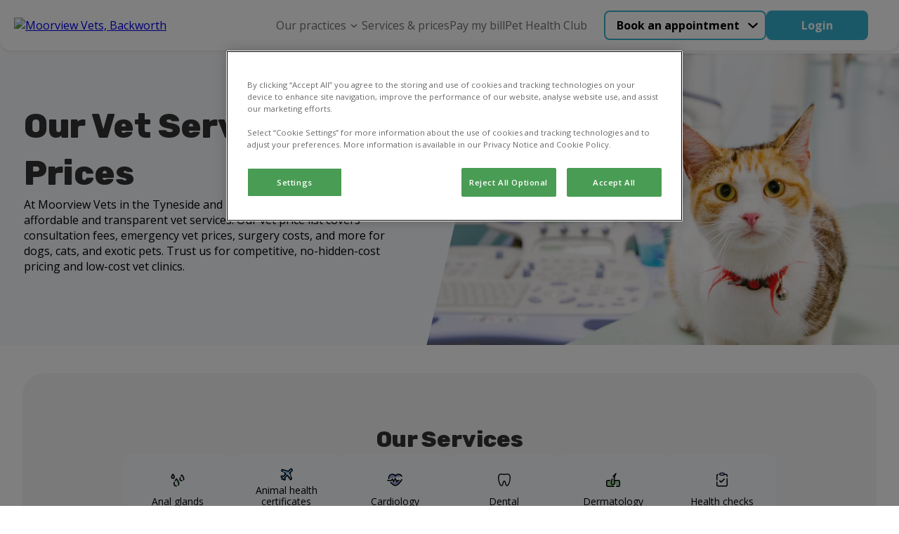

--- FILE ---
content_type: text/html; charset=utf-8
request_url: https://www.moorviewvets.co.uk/services-and-prices
body_size: 22052
content:


<!DOCTYPE html>
<html lang="en">

<head>


<!-- Google Tag Manager -->
<script>(function(w,d,s,l,i){w[l]=w[l]||[];w[l].push({'gtm.start':
new Date().getTime(),event:'gtm.js'});var f=d.getElementsByTagName(s)[0],
j=d.createElement(s),dl=l!='dataLayer'?'&l='+l:'';j.async=true;j.src=
'https://www.googletagmanager.com/gtm.js?id='+i+dl;f.parentNode.insertBefore(j,f);
})(window,document,'script','dataLayer','GTM-MMKHXWW');</script>
<!-- End Google Tag Manager -->

<!-- Google Tag Manager -->  <script>(function(w,d,s,l,i){w[l]=w[l]||[];w[l].push({''gtm.start'':  new Date().getTime(),event:''gtm.js''});var f=d.getElementsByTagName(s)[0],  j=d.createElement(s),dl=l!=''dataLayer''?''&l=''+l:'''';j.async=true;j.src=  ''https://www.googletagmanager.com/gtm.js?id=''+i+dl;f.parentNode.insertBefore(j,f);  })(window,document,''script'',''dataLayer'',''GTM-K8DFB53T'');</script>  <!-- End Google Tag Manager --> 
    
    <script>
        window.dataLayer = window.dataLayer || [];
        dataLayer.push({'surgery_id' : '1378', 'surgery_group_id' : 'G1149'});
    </script>


    <meta http-equiv="Content-Type" content="text/html; charset=UTF-8" />
    <meta name="viewport" content="width=device-width, initial-scale=1" />
    <title>Pet care services | Tyneside and Northumberland, Moorview Vets</title>
    
    <link rel="shortcut icon" type="image/png" href="/medialibraries/MoorviewVets/Images/FavIcons/favicon_16.png" />
    <link rel="icon" type="image/png" sizes="16x16" href="/medialibraries/MoorviewVets/Images/FavIcons/favicon_16.png" />
    <link rel="icon" type="image/png" sizes="32x32" href="/medialibraries/MoorviewVets/Images/FavIcons/favicon_32.png" />
    <link rel="icon" type="image/png" sizes="48x48" href="/medialibraries/MoorviewVets/Images/FavIcons/favicon_48.png" />

    <link rel="icon" type="image/png" sizes="96x96" href="/medialibraries/MoorviewVets/Images/FavIcons/favicon_96.png" />

    <link rel="icon" type="image/png" sizes="144x144" href="https://weu-az-webuk-cdnep.azureedge.net/mediacontainer-v2/medialibraries/moorviewvets/images/favicons/favicon_144.png" />

    <link rel="apple-touch-icon" sizes="144x144" href="https://weu-az-webuk-cdnep.azureedge.net/mediacontainer-v2/medialibraries/moorviewvets/images/favicons/favicon_144.svg" />
    <link rel="mask-icon" href="https://weu-az-webuk-cdnep.azureedge.net/mediacontainer-v2/medialibraries/moorviewvets/images/favicons/favicon_144.svg" />


    <style>
        body {
            display: none !important;
        }
    </style>
    <link rel="canonical" href="https://www.moorviewvets.co.uk/services-and-prices" />

    <meta name="description" content="Moorview Vets offers a variety of pet care including dental, neutering, spaying, vet consultation and vaccinations, in and near  Tyneside and Northumberland." />
    <meta name="keywords" content="" />
    


    
<meta property="og:site_name" content="Moorview Vets">
<meta property="og:type" content="website">
<meta property="og:title" content="Pet care services | Tyneside and Northumberland, Moorview Vets">
<meta property="og:url" content="https://www.moorviewvets.co.uk">
<meta property="og:image" content="https://api.clinicsview.ivcevidensia.io/webcontent/clinics/Logo/1378">
<meta property="og:description" content="Moorview Vets offers a variety of pet care including dental, neutering, spaying, vet consultation and vaccinations, in and near  Tyneside and Northumberland.">
<meta property="og:image:alt" content="Moorview Vets Logo">

<meta name="twitter:card" content="summary_large_image">
<meta name="twitter:title" content="Pet care services | Tyneside and Northumberland, Moorview Vets">
<meta name="twitter:description" content="Moorview Vets offers a variety of pet care including dental, neutering, spaying, vet consultation and vaccinations, in and nea">
<meta name="twitter:image" content="https://api.clinicsview.ivcevidensia.io/webcontent/clinics/Logo/1378">
<meta name="twitter:image:alt" content="Moorview Vets Logo">
    <script data-ot-ignore src="/client.bundle.js?v=nMazWGGoRPUhmxVcKZeoCsXiYXX5w9LBpvdvJ--wyxY"></script>
    
  <link rel="preconnect" href="https://fonts.googleapis.com">
  <link rel="preconnect" href="https://fonts.gstatic.com" crossorigin>
  <link type="text/css" rel="stylesheet" href="https://fonts.googleapis.com/css2?family=Open&#x2B;Sans:wght@300..800&amp;family=Rubik:wght@300..900&amp;display=swap" />
  <style>
    :root {
      --theme-main-colour:
        55, 178, 208
      ;
      --theme-accent-colour:
        40, 41, 114, 0.3
      ;
      --theme-background-colour:
        163, 206, 241, 0.1
      ;
      --theme-secondary-background-colour:
        245, 245, 245
      ;
      --theme-primary-cta-text-colour:
        255, 255, 255
      ;
      --theme-secondary-cta-text-colour:
        0, 0, 0
      ;
      --theme-text-colour:
        51,51,51
      ;
    }


    h1,
    h2,
    h3,
    h4,
    h5,
    h6 {
      font-family:
        'Rubik', sans-serif	
      ;
    }

    *,
    body,
    p,
    a {
      font-family:
        'Open Sans', sans-serif; font-size-adjust: 0.5
      ;
            font-size-adjust: 0.5;
    }
  </style>

    


    
</head>

<body>
<!-- Google Tag Manager (noscript) -->
<noscript><iframe src="https://www.googletagmanager.com/ns.html?id=GTM-MMKHXWW"
height="0" width="0" style="display:none;visibility:hidden"></iframe></noscript>
<!-- End Google Tag Manager (noscript) -->

<!-- Google Tag Manager (noscript) -->  <noscript><iframe src="https://www.googletagmanager.com/ns.html?id=GTM-K8DFB53T"  height="0" width="0" style="display:none;visibility:hidden"></iframe></noscript>  <!-- End Google Tag Manager (noscript) --> 
    
    <script>
        window.process = { BROWSER: true };
    </script>
<div id="react_0HNILIO7B0JJD"><header class="GlobalNavigation-module_headerContainer Navigation-module__headerContainer" style="--header-offset:0;--mobile-navigation-height:76px;--scroll-bar-width:0px;--navigation-top-position:auto"><div class="GlobalNavigation-module_headerContentContainer Navigation-module__headerContentContainer"><a href="/" aria-label="home" class="GlobalNavigation-module_headerLogoLink"><img class="Navigation-module__headerLogo" width="170" height="50" src="https://api.clinicsview.ivcevidensia.io/webcontent/clinics/Logo/1378" alt="Moorview Vets, Backworth"/></a><nav class="GlobalNavigation-module_navigationContainer" style="--mobile-navigation-height:76px;--background-colour:#fff"><div class="Navigation-module__mainNavigationContainer"><ul class="Navigation-module__navigationItemsContainer"><li class="NavigationItem-module_navigationListItem Navigation-module__navigationItem NavigationItem-module_isBase" style="--navigation-item-height:auto;--navigation-item-vertical-padding:16px"><p class="NavigationItemElement-module_navigationText NavigationItemElement-module_isBase">Our practices<button aria-label="Open Our practices sub navigation" class="NavigationItemChevron-module_navigationChevron" tabindex="-1"><span class="NavigationItemChevron-module_chevronIcon NavigationItemChevron-module_isBase"></span></button></p><ul class="NavigationDropdownTray-module_navigationDropDownTray NavigationDropdownTray-module_isBase" style="--mobile-nav-height:86px;--box-shadow:0px 1px 7px 0px #33325"><li class="NavigationItem-module_navigationListItem" style="--navigation-item-height:40px;--navigation-item-vertical-padding:16px"><a rel="noreferrer" class="NavigationItemElement-module_navigationLink" href="/backworth" target="_self">Backworth</a></li><li class="NavigationItem-module_navigationListItem" style="--navigation-item-height:40px;--navigation-item-vertical-padding:16px"><a rel="noreferrer" class="NavigationItemElement-module_navigationLink" href="/northumberland-park" target="_self">Northumberland Park</a></li><li class="NavigationItem-module_navigationListItem" style="--navigation-item-height:40px;--navigation-item-vertical-padding:16px"><a rel="noreferrer" class="NavigationItemElement-module_navigationLink" href="/gosforth" target="_self">Gosforth</a></li><li class="NavigationItem-module_navigationListItem" style="--navigation-item-height:40px;--navigation-item-vertical-padding:16px"><a rel="noreferrer" class="NavigationItemElement-module_navigationLink" href="/monkseaton" target="_self">Monkseaton</a></li><li class="NavigationItem-module_navigationListItem" style="--navigation-item-height:40px;--navigation-item-vertical-padding:16px"><a rel="noreferrer" class="NavigationItemElement-module_navigationLink" href="/ashington" target="_self">Ashington</a></li></ul></li><li class="NavigationItem-module_navigationListItem Navigation-module__navigationItem NavigationItem-module_isBase" style="--navigation-item-height:auto;--navigation-item-vertical-padding:16px"><a rel="noreferrer" class="NavigationItemElement-module_navigationLink Navigation-module__navigationItem NavigationItemElement-module_isBase" mobileNavigationBurgerMenuButton="{action} mobile navigation" href="/services-and-prices" target="_self" navigationLinkID="302">Services &amp; prices</a></li><li class="NavigationItem-module_navigationListItem Navigation-module__navigationItem NavigationItem-module_isBase" style="--navigation-item-height:auto;--navigation-item-vertical-padding:16px"><a rel="noreferrer" class="NavigationItemElement-module_navigationLink Navigation-module__navigationItem NavigationItemElement-module_isBase" mobileNavigationBurgerMenuButton="{action} mobile navigation" href="/online-payment" target="_self" navigationLinkID="229">Pay my bill</a></li><li class="NavigationItem-module_navigationListItem Navigation-module__navigationItem NavigationItem-module_isBase" style="--navigation-item-height:auto;--navigation-item-vertical-padding:16px"><a rel="noreferrer" class="NavigationItemElement-module_navigationLink Navigation-module__navigationItem NavigationItemElement-module_isBase" mobileNavigationBurgerMenuButton="{action} mobile navigation" href="/pet-health-club" target="" navigationLinkID="230">Pet Health Club</a></li></ul></div></nav><div class="GlobalNavigation-module_navigationButtonsContainer"><div class="Navigation-module__navigationButtonsWrapper"><div class="NavigationButtons-module__navigationButtonsContainer" style="--navigationButton-button-colour:rgb(var(--theme-main-colour));--navigationButton-text-colour:rgb(var(--theme-secondary-cta-text-colour));--navigation-button-item-height:40px;--navigation-button-item-padding:16px"><div class="NavigationButtons-module__getCareButtonWrapper"><div class="NavigationButtons-module__linkAsButtonContainer"><a href="/get-care" target="_self" class="Button-module_button Button-module_secondary LinkOrActionButton-module__button LinkOrActionButton-module__customButton LinkOrActionButton-module__secondary" style="--button-colour:rgb(var(--theme-main-colour));--button-text-colour:rgb(var(--theme-secondary-cta-text-colour));--button-border-colour:rgb(var(--theme-main-colour));--button-text-align:center;--button-hover-text-colour:rgb(var(--theme-secondary-cta-text-colour));--button-hover-border-colour:rgb(var(--theme-main-colour));--button-padding:16px 48px;--button-height:42px;--button-font-weight:700;--button-line-height:normal" aria-disabled="false">Book an appointment</a><div class="NavigationButtons-module__navigationItemChevronContainer"><button aria-label="Open Book an appointment sub navigation" class="NavigationItemChevron-module_navigationChevron"><span class="NavigationItemChevron-module_chevronIcon NavigationItemChevron-module_isBase"></span></button></div></div><div class="NavigationButtons-module__navigationDropdownTrayContainer"><ul class="NavigationDropdownTray-module_navigationDropDownTray NavigationDropdownTray-module_isBase" style="--mobile-nav-height:86px;--box-shadow:0px 1px 7px 0px #33325"><li class="NavigationItem-module_navigationListItem" style="--navigation-item-height:40px;--navigation-item-vertical-padding:16px"><a rel="noreferrer" class="NavigationItemElement-module_navigationLink" navigationLinkID="2" href="/book-an-appointment" target="_self">Book an appointment</a></li><li class="NavigationItem-module_navigationListItem" style="--navigation-item-height:40px;--navigation-item-vertical-padding:16px"><a rel="noreferrer" class="NavigationItemElement-module_navigationLink" navigationLinkID="3" href="/repeat-prescription" target="_self">Repeat prescription</a></li><li class="NavigationItem-module_navigationListItem" style="--navigation-item-height:40px;--navigation-item-vertical-padding:16px"><a rel="noreferrer" class="NavigationItemElement-module_navigationLink" navigationLinkID="4" href="/emergency-care" target="_self">Emergency care</a></li></ul></div></div><a href="https://myvetaccount.co.uk/signin?groupId=G1149" target="_blank" class="Button-module_button Button-module_primary LinkOrActionButton-module__button LinkOrActionButton-module__customButton" style="--button-colour:rgb(var(--theme-main-colour));--button-text-colour:rgb(var(--theme-primary-cta-text-colour));--button-border-colour:rgb(var(--theme-main-colour));--button-text-align:center;--button-hover-text-colour:rgb(var(--theme-primary-cta-text-colour));--button-hover-border-colour:rgb(var(--theme-main-colour));--button-padding:16px 48px;--button-height:42px;--button-font-weight:700;--button-line-height:normal" aria-disabled="false">Login</a></div></div></div></div></header></div><script>(window.__nrp = window.__nrp || {})['react_0HNILIO7B0JJD'] = {"clinicLogo":{"clinicLogo":"https://api.clinicsview.ivcevidensia.io/webcontent/clinics/Logo/1378","clinicLogoAlt":"Moorview Vets, Backworth"},"navigationItems":[{"childItems":[{"childItems":[],"linkText":"Backworth","linkTarget":"_self","linkUrl":"/backworth","isLinkAnchor":false,"nodeId":0,"guid":"00000000-0000-0000-0000-000000000000","name":"Backworth","parentId":0},{"childItems":[],"linkText":"Northumberland Park","linkTarget":"_self","linkUrl":"/northumberland-park","isLinkAnchor":false,"nodeId":0,"guid":"00000000-0000-0000-0000-000000000000","name":"Northumberland Park","parentId":0},{"childItems":[],"linkText":"Gosforth","linkTarget":"_self","linkUrl":"/gosforth","isLinkAnchor":false,"nodeId":0,"guid":"00000000-0000-0000-0000-000000000000","name":"Gosforth","parentId":0},{"childItems":[],"linkText":"Monkseaton","linkTarget":"_self","linkUrl":"/monkseaton","isLinkAnchor":false,"nodeId":0,"guid":"00000000-0000-0000-0000-000000000000","name":"Monkseaton","parentId":0},{"childItems":[],"linkText":"Ashington","linkTarget":"_self","linkUrl":"/ashington","isLinkAnchor":false,"nodeId":0,"guid":"00000000-0000-0000-0000-000000000000","name":"Ashington","parentId":0}],"linkText":"Our practices","linkTarget":"_self","isLinkAnchor":false,"nodeId":0,"guid":"00000000-0000-0000-0000-000000000000","name":"Our practices","parentId":0},{"navigationLinkID":302,"childItems":[],"linkText":"Services \u0026 prices","linkTarget":"_self","linkUrl":"/services-and-prices","isLinkAnchor":false,"eventName":"","nodeId":3538,"guid":"68fbb00a-ff6f-4d25-a5ec-2396ee0aff3a","name":"Services \u0026 prices","nodeAliasPath":"/Group-Header-Navigation/Services-prices","parentId":1703,"culture":{"siteCultureId":49,"name":"English - United Kingdom","shortName":"English","isoCode":"en-GB","isDefault":true}},{"navigationLinkID":229,"childItems":[],"linkText":"Pay my bill","linkTarget":"_self","linkUrl":"/online-payment","isLinkAnchor":false,"eventName":"","nodeId":1713,"guid":"c4fe3313-8e71-45a0-b155-2b134406e76c","name":"Pay my bill","nodeAliasPath":"/Group-Header-Navigation/Pay-my-Bill","parentId":1703,"culture":{"siteCultureId":49,"name":"English - United Kingdom","shortName":"English","isoCode":"en-GB","isDefault":true}},{"navigationLinkID":230,"childItems":[],"linkText":"Pet Health Club","linkTarget":"","linkUrl":"/pet-health-club","isLinkAnchor":false,"eventName":"","nodeId":1714,"guid":"2f31c74f-5200-45df-8202-a2703b85e796","name":"Pet Health Club","nodeAliasPath":"/Group-Header-Navigation/Pet-Health-Club","parentId":1703,"culture":{"siteCultureId":49,"name":"English - United Kingdom","shortName":"English","isoCode":"en-GB","isDefault":true}}],"getCareButton":{"getCareButtonUrl":"/get-care","getCareButtonText":"Book an appointment","primaryCareText":"Book an appointment","primaryCareUrl":"/book-an-appointment","medicationText":"Repeat prescription","medicationUrl":"/repeat-prescription","emergencyCare":{"linkText":"Emergency care","linkTarget":"_self","linkUrl":"/emergency-care","eventName":""},"hideGetCareButton":false},"loginButton":{"iconUrl":"","altText":"Log in/register account","showMobile":false,"link":{"linkText":"Login","linkTarget":"_blank","linkIsAnchor":false,"linkUrl":"https://myvetaccount.co.uk/signin?groupId=G1149","eventName":""}},"logoLabel":"home","navigationLabels":{"openLabel":"Open","closeLabel":"Close","mobileNavigationBurgerMenuButton":"{action} mobile navigation","navigationChevronAria":"{action} {navigationTitle} sub navigation"},"emergencyCareIconUrl":"https://weu-az-web-uat-cdnep.azureedge.net/mediacontainer-v2/medialibraries/centralwebsite/images/svgs/emergency-care.svg?ext=.svg","localizedHomeUrl":"/","languages":[{"languageCode":"EN","languageName":"English","flagSvg":"\u003Csvg width=\u0022601\u0022 height=\u0022600\u0022 viewBox=\u00220 0 601 600\u0022 fill=\u0022none\u0022 xmlns=\u0022http://www.w3.org/2000/svg\u0022\u003E\r\n\u003Cg clip-path=\u0022url(#clip0_18322_253)\u0022\u003E\r\n\u003Cpath d=\u0022M224.985 590.8V403.8L50.585 466.1C90.885 526.8 152.585 571.9 224.985 590.8Z\u0022 fill=\u0022#043A88\u0022/\u003E\r\n\u003Cpath d=\u0022M10.1851 376C11.5851 381.2 13.0851 386.4 14.6851 391.4L57.8851 376H10.1851Z\u0022 fill=\u0022#043A88\u0022/\u003E\r\n\u003Cpath d=\u0022M591.785 224C590.385 218.8 588.885 213.6 587.285 208.6L544.085 224H591.785Z\u0022 fill=\u0022#043A88\u0022/\u003E\r\n\u003Cpath d=\u0022M376.984 9.2002V196.2L551.384 133.9C511.084 73.2002 449.384 28.1002 376.984 9.2002Z\u0022 fill=\u0022#043A88\u0022/\u003E\r\n\u003Cpath d=\u0022M224.985 9.2002C152.585 28.1002 90.885 73.2002 50.585 133.9L224.985 196.2V9.2002Z\u0022 fill=\u0022#043A88\u0022/\u003E\r\n\u003Cpath d=\u0022M10.1851 224H57.8851L14.6851 208.6C13.0851 213.6 11.5851 218.8 10.1851 224Z\u0022 fill=\u0022#043A88\u0022/\u003E\r\n\u003Cpath d=\u0022M376.984 590.8C449.384 571.9 511.084 526.8 551.384 466.1L376.984 403.8V590.8Z\u0022 fill=\u0022#043A88\u0022/\u003E\r\n\u003Cpath d=\u0022M591.785 376H544.085L587.285 391.4C588.885 386.4 590.385 381.2 591.785 376Z\u0022 fill=\u0022#043A88\u0022/\u003E\r\n\u003Cpath d=\u0022M224.985 224H204.685L270.085 247.4L258.585 276.2L112.585 224H57.8848L254.085 294.1L284.185 217.4L224.985 196.2V224Z\u0022 fill=\u0022white\u0022/\u003E\r\n\u003Cpath d=\u0022M204.685 224H224.985V196.2L50.585 133.9C44.385 143.2 38.685 152.9 33.585 162.9L204.685 224Z\u0022 fill=\u0022white\u0022/\u003E\r\n\u003Cpath d=\u0022M20.7851 191.2C18.5851 196.9 16.4851 202.7 14.6851 208.5L57.8851 224H112.585L20.7851 191.2Z\u0022 fill=\u0022white\u0022/\u003E\r\n\u003Cpath d=\u0022M258.585 276.2L270.085 247.4L204.685 224H112.585L258.585 276.2Z\u0022 fill=\u0022#C71134\u0022/\u003E\r\n\u003Cpath d=\u0022M20.7847 191.2L112.585 224H204.685L33.5847 162.9C28.7847 172.1 24.5847 181.5 20.7847 191.2Z\u0022 fill=\u0022#C71134\u0022/\u003E\r\n\u003Cpath d=\u0022M397.285 376L331.885 352.6L343.385 323.8L489.385 376H544.085L347.885 305.9L317.785 382.6L376.985 403.8V376H397.285Z\u0022 fill=\u0022white\u0022/\u003E\r\n\u003Cpath d=\u0022M581.185 408.8C583.385 403.1 585.485 397.3 587.285 391.5L544.085 376H489.385L581.185 408.8Z\u0022 fill=\u0022white\u0022/\u003E\r\n\u003Cpath d=\u0022M397.284 376H376.984V403.8L551.384 466.1C557.584 456.8 563.284 447.1 568.384 437.1L397.284 376Z\u0022 fill=\u0022white\u0022/\u003E\r\n\u003Cpath d=\u0022M343.385 323.8L331.885 352.6L397.285 376H489.385L343.385 323.8Z\u0022 fill=\u0022#C71134\u0022/\u003E\r\n\u003Cpath d=\u0022M397.285 376L568.385 437.1C573.085 427.9 577.385 418.5 581.085 408.7L489.385 376H397.285Z\u0022 fill=\u0022#C71134\u0022/\u003E\r\n\u003Cpath d=\u0022M57.8848 376H164.085L263.485 340.5L274.885 369.3L224.985 387.2V403.8L284.185 382.6L254.085 305.9L57.8848 376Z\u0022 fill=\u0022white\u0022/\u003E\r\n\u003Cpath d=\u0022M41.9849 452.5C44.6849 457.1 47.5849 461.6 50.4849 466.1L224.985 403.8V387.2L41.9849 452.5Z\u0022 fill=\u0022white\u0022/\u003E\r\n\u003Cpath d=\u0022M164.085 376H57.8851L14.6851 391.4C18.2851 402.8 22.6851 413.9 27.5851 424.7L164.085 376Z\u0022 fill=\u0022white\u0022/\u003E\r\n\u003Cpath d=\u0022M224.985 387.2L274.885 369.3L263.485 340.5L164.085 376H224.985V387.2Z\u0022 fill=\u0022#C71134\u0022/\u003E\r\n\u003Cpath d=\u0022M41.985 452.5L224.985 387.1V376H164.085L27.585 424.8C31.885 434.3 36.785 443.6 41.985 452.5Z\u0022 fill=\u0022#C71134\u0022/\u003E\r\n\u003Cpath d=\u0022M544.085 224H442.685L343.385 259.5L331.885 230.7L376.985 214.6V196.2L317.785 217.4L347.885 294.1L544.085 224Z\u0022 fill=\u0022white\u0022/\u003E\r\n\u003Cpath d=\u0022M560.784 148.9C557.784 143.8 554.684 138.8 551.484 133.9L376.984 196.2V214.5L560.784 148.9Z\u0022 fill=\u0022white\u0022/\u003E\r\n\u003Cpath d=\u0022M442.685 224H544.085L587.285 208.6C583.785 197.7 579.685 187.1 575.085 176.8L442.685 224Z\u0022 fill=\u0022white\u0022/\u003E\r\n\u003Cpath d=\u0022M376.985 214.6L331.885 230.7L343.385 259.5L442.685 224H376.985V214.6Z\u0022 fill=\u0022#C71134\u0022/\u003E\r\n\u003Cpath d=\u0022M560.784 148.9L376.984 214.6V224H442.684L575.084 176.7C570.784 167.2 565.984 157.9 560.784 148.9Z\u0022 fill=\u0022#C71134\u0022/\u003E\r\n\u003Cpath d=\u0022M598.784 259.5C597.184 247.4 594.784 235.6 591.784 224H376.984V9.2002C365.384 6.2002 353.584 3.8002 341.484 2.2002V259.5H598.784Z\u0022 fill=\u0022white\u0022/\u003E\r\n\u003Cpath d=\u0022M260.485 2.2002C248.385 3.8002 236.585 6.2002 224.985 9.2002V224H10.1851C7.18506 235.6 4.78506 247.4 3.18506 259.5H260.485V2.2002Z\u0022 fill=\u0022white\u0022/\u003E\r\n\u003Cpath d=\u0022M341.484 597.8C353.584 596.2 365.384 593.8 376.984 590.8V376H591.784C594.784 364.4 597.184 352.6 598.784 340.5H341.484V597.8Z\u0022 fill=\u0022white\u0022/\u003E\r\n\u003Cpath d=\u0022M3.18506 340.5C4.78506 352.6 7.18506 364.4 10.1851 376H224.985V590.8C236.585 593.8 248.385 596.2 260.485 597.8V340.5H3.18506Z\u0022 fill=\u0022white\u0022/\u003E\r\n\u003Cpath d=\u0022M601.185 287.9C600.785 278.3 599.985 268.8 598.685 259.5H341.485V2.2002C332.185 0.900195 322.685 0.100195 313.085 -0.299805H288.885C279.285 0.100195 269.785 0.900195 260.485 2.2002V259.5H3.18506C1.88506 268.8 1.08506 278.3 0.685059 287.9V312.1C1.08506 321.7 1.88506 331.2 3.18506 340.5H260.485V597.8C269.785 599.1 279.285 599.9 288.885 600.3H313.085C322.685 599.9 332.185 599.1 341.485 597.8V340.5H598.785C600.085 331.2 600.885 321.7 601.285 312.1V287.9H601.185Z\u0022 fill=\u0022#C71134\u0022/\u003E\r\n\u003C/g\u003E\r\n\u003Cdefs\u003E\r\n\u003CclipPath id=\u0022clip0_18322_253\u0022\u003E\r\n\u003Crect width=\u0022600\u0022 height=\u0022600\u0022 fill=\u0022white\u0022 transform=\u0022translate(0.984863)\u0022/\u003E\r\n\u003C/clipPath\u003E\r\n\u003C/defs\u003E\r\n\u003C/svg\u003E\r\n","isDefaultLanguage":true,"kenticoCultureCode":"en-GB"}],"websiteBanner":{"bannerTheme":{"themeName":"Pet Health Club","mainColour":"125, 15, 48","accentColour":"255, 244, 244","textColour":"51, 7, 20","backgroundColour":"255, 244, 244, 1","secondaryBackgroundColour":"255, 244, 244","primaryCTATextColour":"255,255,255","secondaryCTATextColour":"219,48,105","itemId":5,"itemGuid":"f836d2fc-f4af-4916-93bb-d2b4dbf9acbc","itemOrder":3},"bannerContent":"Proactive healthcare plans with Pet Health Club","bannerLinkTarget":"_self","bannerLink":"/pet-health-club","bannerEventName":"","bannerLinkIsAnchor":false}};</script>
    <main>
        <div id="react_0HNILIO7B0JJF"></div><script>(window.__nrp = window.__nrp || {})['react_0HNILIO7B0JJF'] = {"modalTitle":"What emergency care do you need?","modalCloseAria":"Close","labels":{"callUs":"Call us","outOfHoursPhoneLabel":"Vets Now","outOfHoursPhoneText":"Out-of-hours emergency care through our trusted partners at Vets Now.","videoVetLabel":"PawSquad","videoVetText":"Speak to a vet wherever you are 24/7.","nonCriticalCare":"Non-critical care only.","criticalConditionsLabel":"What are critical conditions?","criticalConditionsText":"\u003Cp\u003E\u003Cstrong\u003EAccident\u003C/strong\u003E\u003Cbr /\u003E\r\nDeep wounds, injuries and significant bleeding\u003Cbr /\u003E\r\nSwallowing objects or choking\u003Cbr /\u003E\r\nEating toxic/harmful substances (e.g. raisins, rat poison or antifreeze)\u2028\u003C/p\u003E\r\n\r\n\u003Cp\u003E\u003Cstrong\u003ECollapse\u003C/strong\u003E\u003Cbr /\u003E\r\nSerious trauma (e.g. car accidents)\u003C/p\u003E\r\n\r\n\u003Cp\u003E\u003Cstrong\u003EBehaviours\u003C/strong\u003E\u003Cbr /\u003E\r\nBreathing difficulties/seizure and fitting\u003Cbr /\u003E\r\nInability to urinate (especially in male cats)\u003Cbr /\u003E\r\nSevere vomiting or diarrhoea (five or more episodes in a 12 hour period or if blood is present)\u003Cbr /\u003E\r\nInability to stand or dragging legs\u003Cbr /\u003E\r\nSwollen abdomen or retching (especially large dogs)\u003C/p\u003E\r\n\r\n\u003Cp\u003E\u003Cstrong\u003EOthers\u003C/strong\u003E\u003Cbr /\u003E\r\nEye problems\u003Cbr /\u003E\r\nStruggling to give birth (such as green, bloody or brown discharge)\u003C/p\u003E\r\n","callUsClinicButtonAria":"Click to call {clinicName} now"},"phone":"0191 2503800","openingHours":[{"name":"Monday","state":"Open","openingTimes":{"open":"0800","close":"1900"}},{"name":"Tuesday","state":"Open","openingTimes":{"open":"0800","close":"1900"}},{"name":"Wednesday","state":"Open","openingTimes":{"open":"0800","close":"1900"}},{"name":"Thursday","state":"Open","openingTimes":{"open":"0800","close":"1900"}},{"name":"Friday","state":"Open","openingTimes":{"open":"0800","close":"1800"}},{"name":"Saturday","state":"Open","openingTimes":{"open":"0900","close":"1600"}},{"name":"Sunday","state":"Closed","openingTimes":{"open":"","close":""}}],"weekDaysLabels":{"mondayLabel":"Monday","tuesdayLabel":"Tuesday","wednesdayLabel":"Wednesday","thursdayLabel":"Thursday","fridayLabel":"Friday","saturdayLabel":"Saturday","sundayLabel":"Sunday"},"clinicName":"Moorview Vets, Backworth","videoVetUrl":"https://www.moorviewreferrals.co.uk/","videoVetHours":[{"name":"Monday","state":"Open","openingTimes":{"open":"0800","close":"2300"}},{"name":"Tuesday","state":"Open","openingTimes":{"open":"0800","close":"2300"}},{"name":"Wednesday","state":"Open","openingTimes":{"open":"0800","close":"2300"}},{"name":"Thursday","state":"Open","openingTimes":{"open":"0800","close":"2300"}},{"name":"Friday","state":"Open","openingTimes":{"open":"0800","close":"2300"}},{"name":"Saturday","state":"Open","openingTimes":{"open":"0800","close":"2300"}},{"name":"Sunday","state":"Open","openingTimes":{"open":"0800","close":"2300"}}],"vetsNow":{"icon":"https://weu-az-web-uat-cdnep.azureedge.net/mediacontainer-v2/medialibraries/practicewebsitev2/images/heros/home-icon-silhouette.svg?ext=.svg","title":"Northumberland Business Park","content":"\u003Cp\u003ENorthumberland Business Park\u003Cbr /\u003E\r\nWest Cramlington\u003Cbr /\u003E\r\nNE23 7RH\u003Cbr /\u003E\r\n\u003Cbr /\u003E\r\nMonday 8:30am - 8:00pm\u003C/p\u003E\r\n\r\n\u003Cp\u003ETuesday 8:30am - 8:00pm\u003C/p\u003E\r\n\r\n\u003Cp\u003EWednesday 8:30am - 8:00pm\u003C/p\u003E\r\n\r\n\u003Cp\u003EThursday 8:30am - 8:00pm\u003C/p\u003E\r\n\r\n\u003Cp\u003EFriday 8:30am - 8:00pm\u003C/p\u003E\r\n\r\n\u003Cp\u003ESaturday 8:30am - 8:00pm\u003C/p\u003E\r\n\r\n\u003Cp\u003ESunday 8:30am - 8:00pm\u003C/p\u003E\r\n","phoneNumber":"0191 338 8890","aboutTitle":"Moorview Referrals","aboutContent":"\u003Cdiv\u003EOur Out-Of-Hours service is currently provided by Moorview Referrals\u003C/div\u003E\r\n\r\n\u003Cdiv\u003EIf your pet becomes unwell outside of our opening hours, please call Moorview Referrals on 0191 3388890. They will be able to advise you on what to do next.\u003C/div\u003E\r\n\r\n\u003Cdiv\u003E\u0026nbsp;\u003C/div\u003E\r\n\r\n\u003Cdiv\u003EThey provide a 24/7 hospital service should your pet require emergency treatment.\u003C/div\u003E\r\n\r\n\u003Cdiv\u003E\u0026nbsp;\u003C/div\u003E\r\n\r\n\u003Cdiv\u003EMoorview Referrals is based at:\u003C/div\u003E\r\n\r\n\u003Cdiv\u003ENorthumberland Business Park West\u003C/div\u003E\r\n\r\n\u003Cdiv\u003ECramlington\u003C/div\u003E\r\n\r\n\u003Cdiv\u003ENE23 7RH\u003C/div\u003E\r\n","buttonAria":"Click to call Vets Now","colour":"rgb(202,0,3)"}};</script>

        

<!-- Fix issue that top widget is not editable as controls off screen -->









<section id="react_0HNILIO7B0JJA"><div class="SubPageHero-module__subPageHeroContainer SubPageHero-module__showImage" id="cat at vet" style="--background-theme-colour:rgba(var(--theme-background-colour))"><div class="SubPageHero-module__imageAndContentContainer"><div class="SubPageHero-module__contentContainer"><h1 class="Title-module_title SubPageHero-module__title" style="--title-colour:#333;--title-text-align:left">Our Vet Services &amp; Prices</h1><div class="SubPageHero-module__contentRichTextContainer"><div class="richTextContentContainer">At Moorview Vets in the Tyneside and Northumberland area, we provide affordable and transparent vet services. Our vet price list covers consultation fees, emergency vet prices, surgery costs, and more for dogs, cats, and exotic pets. Trust us for competitive, no-hidden-cost pricing and low-cost vet clinics.</div></div></div><div class="SubPageHero-module__imageContainer"><img src="https://weu-az-webuk-cdnep.azureedge.net/mediacontainer-v2/medialibraries/moyvets/images/heros/cat-at-vet.webp?ext=.webp" alt="cat at vet with diagnostic tool" class="SubPageHero-module__image"/></div></div></div></section><script>(window.__nrp = window.__nrp || {})['react_0HNILIO7B0JJA'] = {"title":"Our Vet Services \u0026 Prices","text":"At Moorview Vets in the Tyneside and Northumberland area, we provide affordable and transparent vet services. Our vet price list covers consultation fees, emergency vet prices, surgery costs, and more for dogs, cats, and exotic pets. Trust us for competitive, no-hidden-cost pricing and low-cost vet clinics.","cta":{"identifier":"cat at vet-link","linkText":"","linkTarget":"_self","linkIsAnchor":false,"linkUrl":"","eventName":""},"imageUrl":"https://weu-az-webuk-cdnep.azureedge.net/mediacontainer-v2/medialibraries/moyvets/images/heros/cat-at-vet.webp?ext=.webp","imageAltText":"cat at vet with diagnostic tool","isWhiteBackGround":true,"tiledContentItems":[],"anchorId":"cat at vet","nodeId":4531,"guid":"972f90a0-12b7-440d-9760-ddc92bdebe25","name":"Our Vet Services \u0026 Prices","nodeAliasPath":"/Content-Heros/Our-Vet-Services-Prices","parentId":4466,"culture":{"siteCultureId":49,"name":"English - United Kingdom","shortName":"English","isoCode":"en-GB","isDefault":true}};</script>

    










<section id="react_0HNILIO7B0JJB"></section><script>(window.__nrp = window.__nrp || {})['react_0HNILIO7B0JJB'] = {"disciplines":[{"id":1,"name":"Vaccinations","description":"A vet vaccination service includes a full health check, a review of your pet\u2019s vaccination history, and tailored recommendations based on their age and lifestyle. Vaccines such as distemper and leptospirosis for dogs, and cat flu and enteritis for cats, help protect against serious illnesses. Your vet will explain possible side effects and recommend preventative care. Follow-up appointments help maintain protection and support long-term health.","iconUrl":"\u003Csvg version=\u00221.1\u0022 id=\u0022Layer_1\u0022 xmlns=\u0022http://www.w3.org/2000/svg\u0022 xmlns:xlink=\u0022http://www.w3.org/1999/xlink\u0022 x=\u00220px\u0022 y=\u00220px\u0022 viewBox=\u00220 0 48 48\u0022 style=\u0022enable-background:new 0 0 48 48;\u0022 xml:space=\u0022preserve\u0022\u003E\u003Cstyle type=\u0022text/css\u0022\u003E.st0{fill:none;stroke:#000000;stroke-width:3;stroke-linecap:round;stroke-linejoin:round;stroke-miterlimit:10;}.st1{fill:none;stroke:#000000;stroke-width:3;stroke-linecap:round;stroke-linejoin:round;}.st2{fill:none;stroke:#000000;stroke-width:3;stroke-linecap:round;}.st3{fill:none;stroke:#000000;stroke-width:3;}.st4{fill:none;stroke:#000000;stroke-width:3;stroke-linejoin:round;stroke-miterlimit:10;}.st5{fill:none;stroke:#000000;stroke-width:3;stroke-linecap:round;stroke-linejoin:round;stroke-miterlimit:6;}.st6{fill:#F48FB1;}.st7{fill:#FFE082;}.st8{fill:#FFAB91;}.st9{fill:#A5D6A7;}.st10{fill:#8CE7F2;}.st11{fill:#90CAF9;}.st12{fill:#9FA8DA;}.st13{fill:none;stroke:#18193F;stroke-width:3;stroke-linecap:round;stroke-linejoin:round;}.st14{fill:#18193F;}.st15{fill:none;stroke:#18193F;stroke-width:3;}.st16{fill:none;stroke:#18193F;stroke-width:3;stroke-linecap:round;stroke-linejoin:round;stroke-miterlimit:10;}.st17{fill:none;stroke:#18193F;stroke-width:3;stroke-linecap:round;}.st18{fill:none;stroke:#18193F;stroke-width:3;stroke-linecap:round;stroke-linejoin:round;stroke-miterlimit:6;}\u003C/style\u003E\u003Cpath class=\u0022st1\u0022 d=\u0022M25.2,13.8l3.6-3.6l8.5,8.5l-7.2,7.2\u0022 /\u003E\u003Cpath class=\u0022st1\u0022 d=\u0022M26,30l-7.5,7.5c-0.9,0.9-2.2,1.3-3.5,1.1l-3.4-0.5c-0.8-0.1-1.4-0.7-1.6-1.5l-0.9-3.9  c-0.3-1.4,0.1-2.8,1.1-3.8l11.7-11.7\u0022 /\u003E\u003Cline class=\u0022st1\u0022 x1=\u002210.6\u0022 y1=\u002237.7\u0022 x2=\u00224\u0022 y2=\u002244.5\u0022 /\u003E\u003Cline class=\u0022st1\u0022 x1=\u002227\u0022 y1=\u00228.5\u0022 x2=\u002239\u0022 y2=\u002220.5\u0022 /\u003E\u003Cline class=\u0022st1\u0022 x1=\u002234\u0022 y1=\u00223.5\u0022 x2=\u002244\u0022 y2=\u002213.5\u0022 /\u003E\u003Cline class=\u0022st1\u0022 x1=\u002214\u0022 y1=\u002226.5\u0022 x2=\u002216.3\u0022 y2=\u002228.8\u0022 /\u003E\u003Cline class=\u0022st1\u0022 x1=\u002221.8\u0022 y1=\u002217.2\u0022 x2=\u002224.9\u0022 y2=\u002220.2\u0022 /\u003E\u003Cline class=\u0022st1\u0022 x1=\u002217.8\u0022 y1=\u002221.7\u0022 x2=\u002220.6\u0022 y2=\u002224.5\u0022 /\u003E\u003Cpolyline class=\u0022st1\u0022 points=\u002230.5,11.4 36.2,5.7 41.8,11.3 36.1,17 \u0022 /\u003E\u003C/svg\u003E"},{"id":2,"name":"Parasite (worming, flea and tick treatments)","description":"Flea and worm treatments begin with a health check. Your vet will recommend a treatment plan based on your pet\u2019s age, weight, and risk factors. Treatment options can include oral or spot on products to prevent and treat internal and external parasites. Prevention advice and follow-up visits help protect your pet year-round.","iconUrl":"\u003Csvg version=\u00221.1\u0022 id=\u0022Layer_1\u0022 xmlns=\u0022http://www.w3.org/2000/svg\u0022 xmlns:xlink=\u0022http://www.w3.org/1999/xlink\u0022 x=\u00220px\u0022 y=\u00220px\u0022 viewBox=\u00220 0 48 48\u0022 style=\u0022enable-background:new 0 0 48 48;\u0022 xml:space=\u0022preserve\u0022\u003E\u003Ccircle cx=\u002224\u0022 cy=\u00228.5\u0022 r=\u00221.5\u0022 /\u003E\u003Cpath style=\u0022fill:none;stroke:#000000;stroke-width:3;stroke-linecap:round;stroke-miterlimit:10;\u0022 d=\u0022M11.5,29  c0-6.351,6-11.5,12.5-11.5c5.839,0,11.274,4.155,12.319,9.603\u0022 /\u003E\u003Cpath style=\u0022fill:none;stroke:#000000;stroke-width:3;stroke-linecap:round;stroke-miterlimit:10;\u0022 d=\u0022M34.997,34.001  C32.498,38.232,27.422,41.5,24,41.5c-3.108,0-7.581-2.696-10.248-6.362\u0022 /\u003E\u003Cpath style=\u0022fill:none;stroke:#000000;stroke-width:3;stroke-linecap:round;stroke-linejoin:round;stroke-miterlimit:10;\u0022 d=\u0022  M16.253,14.498C17.587,11.551,20.554,9.5,24,9.5l0,0c4.694,0,8.5,3.806,8.5,8.5v0.5\u0022 /\u003E\u003Cline style=\u0022fill:none;stroke:#000000;stroke-width:3;stroke-linecap:round;stroke-linejoin:round;stroke-miterlimit:10;\u0022 x1=\u002224\u0022 y1=\u002227.5\u0022 x2=\u002224\u0022 y2=\u002240.5\u0022 /\u003E\u003Cpolyline style=\u0022fill:none;stroke:#000000;stroke-width:3;stroke-linecap:round;stroke-linejoin:round;stroke-miterlimit:10;\u0022 points=\u0022  14.5,21.5 10.5,17.5 3.5,15.5 \u0022 /\u003E\u003Cpolyline style=\u0022fill:none;stroke:#000000;stroke-width:3;stroke-linecap:round;stroke-linejoin:round;stroke-miterlimit:10;\u0022 points=\u0022  33.5,21.5 37.5,17.5 44.5,16.5 \u0022 /\u003E\u003Cpolyline style=\u0022fill:none;stroke:#000000;stroke-width:3;stroke-linecap:round;stroke-linejoin:round;stroke-miterlimit:10;\u0022 points=\u0022  35.5,23.5 41.5,24.5 44.5,29.5 \u0022 /\u003E\u003Cpolyline style=\u0022fill:none;stroke:#000000;stroke-width:3;stroke-linecap:round;stroke-linejoin:round;stroke-miterlimit:10;\u0022 points=\u0022  12.5,23.5 6.5,24.5 3.5,29.5 \u0022 /\u003E\u003Cpolyline style=\u0022fill:none;stroke:#000000;stroke-width:3;stroke-linecap:round;stroke-linejoin:round;stroke-miterlimit:10;\u0022 points=\u0022  34,36 37.5,40.5 44.5,42.5 \u0022 /\u003E\u003Cpolyline style=\u0022fill:none;stroke:#000000;stroke-width:3;stroke-linecap:round;stroke-linejoin:round;stroke-miterlimit:10;\u0022 points=\u0022  13.5,35.5 10,40.5 3.5,42.5 \u0022 /\u003E\u003Cpolyline style=\u0022fill:none;stroke:#000000;stroke-width:3;stroke-linecap:round;stroke-linejoin:round;stroke-miterlimit:10;\u0022 points=\u0022  14.5,6.5 14.5,9.5 17.5,12.5 \u0022 /\u003E\u003Cpolyline style=\u0022fill:none;stroke:#000000;stroke-width:3;stroke-linecap:round;stroke-linejoin:round;stroke-miterlimit:10;\u0022 points=\u0022  34.5,6.5 34.5,9.5 31.5,12.5 \u0022 /\u003E\u003C/svg\u003E"},{"id":3,"name":"Health checks","description":"Health checks can be carried out by vets or nurses. A health check includes a thorough physical exam to assess your pet\u2019s wellbeing. Checks cover your pets vital signs, eyes, ears, teeth, and coat, and may screen for common issues such as obesity or dental disease. Tests may be recommended if needed. You\u2019ll also get practical advice on diet, exercise, and preventive care.","iconUrl":"\u003Csvg version=\u00221.1\u0022 id=\u0022Layer_1\u0022 xmlns=\u0022http://www.w3.org/2000/svg\u0022 xmlns:xlink=\u0022http://www.w3.org/1999/xlink\u0022 x=\u00220px\u0022 y=\u00220px\u0022 viewBox=\u00220 0 48 48\u0022 style=\u0022enable-background:new 0 0 48 48;\u0022 xml:space=\u0022preserve\u0022\u003E\u003Cstyle type=\u0022text/css\u0022\u003E.st0{fill:#90CAF9;}.st1{fill:#F48FB1;}.st2{fill:#8CE7F2;}.st3{fill:none;stroke:#000000;stroke-width:3;stroke-linecap:round;stroke-linejoin:round;stroke-miterlimit:10;}.st4{fill:none;stroke:#000000;stroke-width:3;stroke-linecap:round;stroke-miterlimit:10;}.st5{fill:#9FA8DA;}.st6{fill:none;stroke:#000000;stroke-width:3;stroke-miterlimit:10;}.st7{fill:none;stroke:#000000;stroke-width:3;stroke-linecap:round;stroke-linejoin:round;}.st8{fill:none;stroke:#000000;stroke-width:3;stroke-linecap:round;stroke-linejoin:round;stroke-miterlimit:5;}.st9{fill:#FFE082;}.st10{fill:#CCCCCC;}.st11{fill:none;stroke:#18193F;stroke-width:3;stroke-linecap:round;stroke-linejoin:round;stroke-miterlimit:10;}.st12{fill:none;stroke:#18193F;stroke-width:3;stroke-miterlimit:10;}.st13{fill:none;stroke:#18193F;stroke-width:3;stroke-linecap:round;stroke-miterlimit:10;}.st14{fill:none;stroke:#18193F;stroke-width:3;stroke-linecap:round;stroke-linejoin:round;}.st15{fill:none;stroke:#18193F;stroke-width:3;stroke-linecap:round;stroke-linejoin:round;stroke-miterlimit:5;}.st16{fill:#18193F;}.st17{fill:none;stroke:#000000;stroke-width:3;stroke-linecap:round;}.st18{fill:none;stroke:#000000;stroke-width:3;stroke-miterlimit:20;}.st19{fill:none;stroke:#000000;stroke-width:3;stroke-linejoin:round;}.st20{fill:none;stroke:#000000;stroke-width:2.5;stroke-linecap:round;}.st21{fill:none;stroke:#000000;stroke-width:2.5;stroke-linecap:round;stroke-linejoin:round;}.st22{fill:#FFAB91;}.st23{fill:#A5D6A7;}.st24{fill:none;stroke:#18193F;stroke-width:3;stroke-linecap:round;}.st25{fill:none;stroke:#18193F;stroke-width:3;stroke-linejoin:round;}.st26{fill:none;stroke:#18193F;stroke-width:3;stroke-miterlimit:20;}.st27{fill:none;stroke:#18193F;stroke-width:2.5;stroke-linecap:round;}.st28{fill:none;stroke:#18193F;stroke-width:2.5;stroke-linecap:round;stroke-linejoin:round;}.st29{fill:none;stroke:#000000;stroke-width:3;stroke-linejoin:round;stroke-miterlimit:10;}.st30{fill:none;stroke:#18193F;stroke-width:3;stroke-linejoin:round;stroke-miterlimit:10;}\u003C/style\u003E\u003Cpath class=\u0022st3\u0022 d=\u0022M9.5,24V11.5c0-1.7,1.3-3,3-3\u0022 /\u003E\u003Cpath class=\u0022st3\u0022 d=\u0022M38.5,20.5v18c0,1.7-1.3,3-3,3h-23c-1.7,0-3-1.3-3-3v-8.4\u0022 /\u003E\u003Cpath class=\u0022st3\u0022 d=\u0022M30.5,8.5h5c1.7,0,3,1.3,3,3v2.6\u0022 /\u003E\u003Cpath class=\u0022st6\u0022 d=\u0022M27.5,10.5h-7c-1.7,0-3-1.3-3-3l0,0c0-1.7,1.3-3,3-3h7c1.7,0,3,1.3,3,3l0,0C30.5,9.2,29.2,10.5,27.5,10.5z\u0022 /\u003E\u003Cpolyline class=\u0022st3\u0022 points=\u002217.5,26.5 21.5,30.5 30.5,21.5 \u0022 /\u003E\u003C/svg\u003E"},{"id":4,"name":"Wellness screening","description":"Wellness screening is for more mature pets and includes a full exam alongside blood and urine tests, to assess your pet\u2019s overall health. It can provide peace of mind, but also help detect early signs of disease, monitor organ function, and uncover hidden conditions. We may use the results to suggest dietary changes, preventative care, or further treatment and tests if needed.","iconUrl":"\u003Csvg version=\u00221.1\u0022 id=\u0022Layer_1\u0022 xmlns=\u0022http://www.w3.org/2000/svg\u0022 xmlns:xlink=\u0022http://www.w3.org/1999/xlink\u0022 x=\u00220px\u0022 y=\u00220px\u0022 viewBox=\u00220 0 48 48\u0022 style=\u0022enable-background:new 0 0 48 48;\u0022 xml:space=\u0022preserve\u0022\u003E\u003Cstyle type=\u0022text/css\u0022\u003E.st0{fill:none;stroke:#000000;stroke-width:3;stroke-linecap:round;stroke-linejoin:round;stroke-miterlimit:10;}.st1{fill:none;stroke:#000000;stroke-width:3;stroke-linecap:round;stroke-linejoin:round;}.st2{fill:none;stroke:#000000;stroke-width:3;stroke-linecap:round;}.st3{fill:none;stroke:#000000;stroke-width:3;}.st4{fill:none;stroke:#000000;stroke-width:3;stroke-linejoin:round;stroke-miterlimit:10;}.st5{fill:none;stroke:#000000;stroke-width:3;stroke-linecap:round;stroke-linejoin:round;stroke-miterlimit:6;}.st6{fill:#F48FB1;}.st7{fill:#FFE082;}.st8{fill:#FFAB91;}.st9{fill:#A5D6A7;}.st10{fill:#8CE7F2;}.st11{fill:#90CAF9;}.st12{fill:#9FA8DA;}.st13{fill:none;stroke:#18193F;stroke-width:3;stroke-linecap:round;stroke-linejoin:round;}.st14{fill:#18193F;}.st15{fill:none;stroke:#18193F;stroke-width:3;}.st16{fill:none;stroke:#18193F;stroke-width:3;stroke-linecap:round;stroke-linejoin:round;stroke-miterlimit:10;}.st17{fill:none;stroke:#18193F;stroke-width:3;stroke-linecap:round;}.st18{fill:none;stroke:#18193F;stroke-width:3;stroke-linecap:round;stroke-linejoin:round;stroke-miterlimit:6;}\u003C/style\u003E\u003Ccircle cx=\u002239.5\u0022 cy=\u002228.5\u0022 r=\u00221.5\u0022 /\u003E\u003Cpath class=\u0022st1\u0022 d=\u0022M44.5,28.5c0,2.8-2.2,5-5,5s-5-2.2-5-5s2.2-5,5-5\u0022 /\u003E\u003Cpath class=\u0022st1\u0022 d=\u0022M19.5,29.5l11.2-12.2c1.8-1.8,2.8-4.3,2.8-6.8l0,0c0-2.2-1.8-4-4-4h-1\u0022 /\u003E\u003Cpath class=\u0022st1\u0022 d=\u0022M8,6.5H7.5c-2.2,0-4,1.8-4,4l0,0c0,2.6,1,5,2.8,6.8l11.2,12.2\u0022 /\u003E\u003Cpath class=\u0022st1\u0022 d=\u0022M14.6,26.3c-1.3-1.9,0-4.5,2.3-4.5h3.2c2.3,0,3.6,2.6,2.3,4.5\u0022 /\u003E\u003Cpath class=\u0022st1\u0022 d=\u0022M39.5,34.5c-1.1,5.9-5.4,10-11.1,10c-6.5,0-9.9-6-9.9-14\u0022 /\u003E\u003Ccircle class=\u0022st3\u0022 cx=\u002212\u0022 cy=\u00227\u0022 r=\u00223.6\u0022 /\u003E\u003Cpath class=\u0022st1\u0022 d=\u0022M24,3.4c2,0,3.6,1.6,3.6,3.6S26,10.6,24,10.6S20.4,9,20.4,7\u0022 /\u003E\u003C/svg\u003E"},{"id":5,"name":"Neutering","description":"Neutering is carried out under general anaesthetic with close monitoring throughout. After surgery, your vet will provide advice on recovery, pain relief, and activity levels. Procedures vary between male and female pets, so your vet can explain the best options for your pet\u2019s individual needs.","iconUrl":"\u003Csvg id=\u0022ejH4o95XuIh1\u0022 xmlns=\u0022http://www.w3.org/2000/svg\u0022 xmlns:xlink=\u0022http://www.w3.org/1999/xlink\u0022 viewBox=\u00220 0 48 48\u0022 shape-rendering=\u0022geometricPrecision\u0022 text-rendering=\u0022geometricPrecision\u0022 project-id=\u00229dc7878f67ff42ed87fd6e33e7eefb59\u0022 export-id=\u00221bb1def886504fef9cb07b9635a1da67\u0022 cached=\u0022false\u0022 width=\u002248\u0022 height=\u002248\u0022\u003E  \u003Cg transform=\u0022matrix(.603019 0 0 0.603019 18.041676 16.810068)\u0022\u003E    \u003Cpath d=\u0022M12.631,42.839C7.802,40.347,4.5,35.309,4.5,29.5c0-8.284,6.716-15,15-15c1.947,0,3.808.371,5.515,1.047\u0022 fill=\u0022none\u0022 stroke=\u0022#000\u0022 stroke-width=\u00225\u0022 stroke-linecap=\u0022round\u0022 stroke-linejoin=\u0022round\u0022 stroke-miterlimit=\u00225\u0022 /\u003E    \u003Cpath d=\u0022M29.935,18.725C32.75,21.451,34.5,25.271,34.5,29.5c0,8.284-6.716,15-15,15-.724,0-1.436-.051-2.133-.151\u0022 fill=\u0022none\u0022 stroke=\u0022#000\u0022 stroke-width=\u00225\u0022 stroke-linecap=\u0022round\u0022 stroke-linejoin=\u0022round\u0022 stroke-miterlimit=\u00225\u0022 /\u003E    \u003Cline x1=\u002229.935\u0022 y1=\u002218.725\u0022 x2=\u002242.418\u0022 y2=\u00226.418\u0022 fill=\u0022none\u0022 stroke=\u0022#000\u0022 stroke-width=\u00225\u0022 stroke-linecap=\u0022round\u0022 stroke-linejoin=\u0022round\u0022 stroke-miterlimit=\u00225\u0022 /\u003E    \u003Cpolyline points=\u002229,6 43,6 43,20\u0022 fill=\u0022none\u0022 stroke=\u0022#000\u0022 stroke-width=\u00225\u0022 stroke-linecap=\u0022round\u0022 stroke-linejoin=\u0022round\u0022 stroke-miterlimit=\u00225\u0022 /\u003E  \u003C/g\u003E  \u003Cg transform=\u0022matrix(.604447 0 0 0.604447-.644959 2.143745)\u0022\u003E    \u003Cpath d=\u0022M23.5,2.5c8.284,0,15,6.716,15,15c0,3.109-.946,5.996-2.565,8.391\u0022 fill=\u0022none\u0022 stroke=\u0022#000\u0022 stroke-width=\u00225\u0022 stroke-linecap=\u0022round\u0022 stroke-linejoin=\u0022round\u0022 stroke-miterlimit=\u00225\u0022 /\u003E    \u003Cpath d=\u0022M31.887,29.938C29.493,31.555,26.607,32.5,23.5,32.5c-8.284,0-15-6.716-15-15c0-5.402,2.856-10.137,7.14-12.778\u0022 fill=\u0022none\u0022 stroke=\u0022#000\u0022 stroke-width=\u00225\u0022 stroke-linecap=\u0022round\u0022 stroke-linejoin=\u0022round\u0022 stroke-miterlimit=\u00225\u0022 /\u003E    \u003Cline x1=\u002223.5\u0022 y1=\u002246.5\u0022 x2=\u002223.5\u0022 y2=\u002233.5\u0022 fill=\u0022none\u0022 stroke=\u0022#000\u0022 stroke-width=\u00225\u0022 stroke-linecap=\u0022round\u0022 stroke-linejoin=\u0022round\u0022 stroke-miterlimit=\u00225\u0022 /\u003E    \u003Cline x1=\u002216.5\u0022 y1=\u002240.5\u0022 x2=\u002230.5\u0022 y2=\u002240.5\u0022 fill=\u0022none\u0022 stroke=\u0022#000\u0022 stroke-width=\u00225\u0022 stroke-linecap=\u0022round\u0022 stroke-linejoin=\u0022round\u0022 stroke-miterlimit=\u00225\u0022 /\u003E  \u003C/g\u003E\u003C/svg\u003E"},{"id":6,"name":"Microchipping","description":"Microchipping involves placing a small chip just under the skin, usually between the shoulder blades. This chip contains a unique ID number linked to your contact details on a secure database. It\u2019s a simple, safe, and permanent way to help reunite lost pets with their owners.","iconUrl":"\u003Csvg id=\u0022eIUJxFbEi8u1\u0022 xmlns=\u0022http://www.w3.org/2000/svg\u0022 xmlns:xlink=\u0022http://www.w3.org/1999/xlink\u0022 viewBox=\u00220 0 48 48\u0022 shape-rendering=\u0022geometricPrecision\u0022 text-rendering=\u0022geometricPrecision\u0022 project-id=\u0022a67cfb2325904961b9192e0b65e41481\u0022 export-id=\u002222300d0358fe465bb4716f1e4d73d865\u0022 cached=\u0022false\u0022 width=\u002248\u0022 height=\u002248\u0022\u003E  \u003Cpath d=\u0022M18.4,21.8L32.1,8.1c2.3-2.3,6-2.1,8.1.4c1.8,2.2,1.5,5.5-.5,7.5l-2.8,2.8\u0022 fill=\u0022none\u0022 stroke=\u0022#000\u0022 stroke-width=\u00223\u0022 stroke-linecap=\u0022round\u0022 stroke-linejoin=\u0022round\u0022 /\u003E  \u003Cpath d=\u0022M32.5,23.3L15.293179,40.406827C14.893178,40.806828,10.438502,45.438502,6.5,41.5s.693177-8.393174,1.093176-8.793171L13.9,26.4\u0022 fill=\u0022none\u0022 stroke=\u0022#000\u0022 stroke-width=\u00223\u0022 stroke-linecap=\u0022round\u0022 stroke-linejoin=\u0022round\u0022 /\u003E  \u003Cline x1=\u002229.1\u0022 y1=\u002211.1\u0022 x2=\u002236.9\u0022 y2=\u002218.9\u0022 fill=\u0022none\u0022 stroke=\u0022#000\u0022 stroke-width=\u00223\u0022 stroke-linecap=\u0022round\u0022 stroke-linejoin=\u0022round\u0022 /\u003E\u003C/svg\u003E"},{"id":7,"name":"Dental","description":"Dental checks examine your pet\u2019s teeth, gums, and mouth for signs of plaque, tartar buildup, bad breath, or injury. Early detection of dental issues can prevent discomfort and infection. Your vet may recommend dental cleaning, a specialist diet, or further treatment to maintain oral health.","iconUrl":"\u003Csvg id=\u0022eLk9TGupJHv1\u0022 xmlns=\u0022http://www.w3.org/2000/svg\u0022 xmlns:xlink=\u0022http://www.w3.org/1999/xlink\u0022 viewBox=\u00220 0 48 48\u0022 shape-rendering=\u0022geometricPrecision\u0022 text-rendering=\u0022geometricPrecision\u0022 project-id=\u00224bca41f8e7574702b56af872e39b0bdb\u0022 export-id=\u0022c74aab707b2f4d06a93e1f4fe29e01bd\u0022 cached=\u0022false\u0022 width=\u002248\u0022 height=\u002248\u0022\u003E  \u003Cpath d=\u0022M202.902,92.2406c-.223-2.0509-.671-6.3017-1.864-10.5526-1.976-7.1593-5.78-13.9084-11.336-20.0609-.112-.1492-.261-.2611-.373-.3729-5.406-4.922-12.454-7.4949-20.322-7.4949-12.454,0-19.539,1.4169-25.803,2.6847-4.624.9322-8.651,1.7526-14.169,1.7526-5.519,0-9.434-.7831-13.983-1.7153-6.228-1.2678-13.312-2.722-26.0275-2.722-8.5017,0-15.9966,3.1322-21.7389,9.0237-8.7255,8.9864-13.0882,23.7898-12.5288,42.769.1118,3.505.4101,7.122,1.2305,14.207.9695,8.353,2.3491,16.668,4.1762,24.909c4.2509,17.301,16.4068,57.572,36.9525,57.572c14.58,0,18.719-17.413,22.41-32.776c1.939-8.091,4.848-20.247,8.614-21.851.41-.074.783-.149,1.081-.223.149.037.261.074.41.112c3.915,1.044,6.936,13.61,8.912,21.925c3.692,15.363,7.831,32.776,22.41,32.776c25.282,0,41.241-63.874,42.359-96.688.224-6.6371-.335-12.9015-.372-13.3117l-.038.0373ZM192.089,105.18c-1.305,37.735-18.756,85.874-31.173,85.874-5.742,0-8.949-13.424-11.522-24.2-3.319-13.871-6.451-26.959-16.407-30.017-1.566-.671-2.759-.746-3.952-.746-1.119,0-2.014.261-2.611.448-.261,0-.559.074-.82.149-10.366,2.722-13.573,16.034-16.929,30.166-2.573,10.776-5.779,24.2-11.5217,24.2-6.9356,0-18.122-16.854-26.0271-48.922-1.6779-7.756-3.0203-15.736-3.9525-23.678-.7831-6.749-1.0814-10.105-1.1932-13.237-.4475-15.6612,2.8712-27.9662,9.3593-34.6408c3.6169-3.7288,8.2406-5.6305,13.722-5.6305c11.5962,0,17.7862,1.2678,23.7902,2.4983c4.922,1.0068,9.545,1.939,16.22,1.939c6.674,0,11.373-.9695,16.407-1.9763c6.04-1.2305,12.267-2.461,23.603-2.461c5.034,0,9.285,1.4915,12.603,4.4373c4.251,4.7729,7.16,9.8813,8.651,15.2881.932,3.3932,1.305,6.8983,1.529,8.7627c0,.0746.522,5.8542.298,11.7832l-.074-.037Z\u0022 transform=\u0022matrix(.240954 0 0 0.240976-7.091581-6.844843)\u0022 stroke-width=\u00223\u0022 /\u003E\u003C/svg\u003E"},{"id":9,"name":"In patient care","description":"In-patient care provides close monitoring and treatment for pets who need to stay at the practice. This can include medication, fluid therapy, post-surgery recovery, and care for critical conditions. Vets and nurses focus on comfort, pain management, and progress tracking to support recovery before your pet returns home. You will be kept fully updated on your pets condition whilst in the practice.","iconUrl":"\u003Csvg id=\u0022euCJcqvIDXe1\u0022 xmlns=\u0022http://www.w3.org/2000/svg\u0022 xmlns:xlink=\u0022http://www.w3.org/1999/xlink\u0022 viewBox=\u00220 0 48 48\u0022 shape-rendering=\u0022geometricPrecision\u0022 text-rendering=\u0022geometricPrecision\u0022 project-id=\u00223b5c294e37414adfa213bfbd1cabdb46\u0022 export-id=\u00226a531eb7a1654272821453fa2af07c2a\u0022 cached=\u0022false\u0022 width=\u002248\u0022 height=\u002248\u0022\u003E  \u003Cpath d=\u0022M30,10.2L25.2,6.4c-.7-.6-1.7-.6-2.5,0L9.7,16.6c-1.4,1.1-2.3,2.9-2.3,4.7v4\u0022 fill=\u0022none\u0022 stroke=\u0022#000\u0022 stroke-width=\u00223\u0022 stroke-linecap=\u0022round\u0022 stroke-linejoin=\u0022round\u0022 /\u003E  \u003Cpath d=\u0022M7.5,32.5v5c0,2.2,1.8,4,4,4h25c2.2,0,4-1.8,4-4v-16.1c0-1.8-.8-3.6-2.3-4.7l-2.6-2.1\u0022 fill=\u0022none\u0022 stroke=\u0022#000\u0022 stroke-width=\u00223\u0022 stroke-linecap=\u0022round\u0022 stroke-linejoin=\u0022round\u0022 /\u003E  \u003Cg transform=\u0022matrix(.475832 0 0 0.475832 12.580032 12.627405)\u0022\u003E    \u003Cellipse rx=\u00223.9\u0022 ry=\u00224.6\u0022 transform=\u0022translate(11.145253 22.332131)\u0022 stroke-width=\u00223\u0022 stroke-linecap=\u0022round\u0022 stroke-linejoin=\u0022round\u0022 /\u003E    \u003Cellipse rx=\u00223.9\u0022 ry=\u00224.6\u0022 transform=\u0022translate(29.645253 13.632131)\u0022 stroke-width=\u00223\u0022 stroke-linecap=\u0022round\u0022 stroke-linejoin=\u0022round\u0022 /\u003E    \u003Cellipse rx=\u00223.9\u0022 ry=\u00224.6\u0022 transform=\u0022translate(18.845253 13.632131)\u0022 stroke-width=\u00223\u0022 stroke-linecap=\u0022round\u0022 stroke-linejoin=\u0022round\u0022 /\u003E    \u003Cpath d=\u0022M28.6,41.5c9.3,0,10.1-7.7,4.6-11.6-4.6-3.3-5.5-8.3-9.3-8.3-1.8,0-3.1,1.7-4.8,3.8c0,0-.5,1.232501-4.400001,4.500001s-5,11.699999,4.600002,11.599999c1.967942,0,3.178783-2.028279,4.699999-2.022296s2.521899,2.022296,4.6,2.022296Z\u0022 transform=\u0022translate(.245253 2.732131)\u0022 stroke-width=\u00223\u0022 stroke-linecap=\u0022round\u0022 stroke-linejoin=\u0022round\u0022 /\u003E    \u003Cellipse rx=\u00223.9\u0022 ry=\u00224.6\u0022 transform=\u0022translate(36.854747 22.832131)\u0022 stroke-width=\u00223\u0022 stroke-linecap=\u0022round\u0022 stroke-linejoin=\u0022round\u0022 /\u003E  \u003C/g\u003E\u003C/svg\u003E"},{"id":10,"name":"Animal health certificates","description":"Animal health certificates confirm your pet meets the health and vaccination rules for international travel. These can only be issued by vets authorised by the Animal and Plant Health Agency. The vet will check your pet\u2019s health, ensure microchip and vaccinations (such as rabies) are up to date, and complete the paperwork to help your pet travel safely and legally.","iconUrl":"\u003Csvg version=\u00221.1\u0022 id=\u0022Layer_1\u0022 xmlns=\u0022http://www.w3.org/2000/svg\u0022 xmlns:xlink=\u0022http://www.w3.org/1999/xlink\u0022 x=\u00220px\u0022 y=\u00220px\u0022 viewBox=\u00220 0 48 48\u0022 style=\u0022enable-background:new 0 0 48 48;\u0022 xml:space=\u0022preserve\u0022\u003E\u003Cstyle type=\u0022text/css\u0022\u003E.st0{fill:#A5D6A7;}.st1{fill:#90CAF9;}.st2{fill:none;stroke:#000000;stroke-width:3;stroke-linecap:round;stroke-linejoin:round;stroke-miterlimit:10;}.st3{fill:#FFE082;}.st4{fill:#9FA8DA;}.st5{fill:none;stroke:#000000;stroke-width:3;stroke-linecap:round;stroke-linejoin:round;}.st6{fill:none;stroke:#000000;stroke-width:3;stroke-linecap:round;stroke-miterlimit:10;}.st7{fill:none;stroke:#000000;stroke-width:2.5;stroke-linecap:round;stroke-linejoin:round;stroke-miterlimit:10;}.st8{fill:none;stroke:#000000;stroke-width:3;stroke-miterlimit:10;}.st9{fill:none;stroke:#000000;stroke-width:3.125;stroke-linecap:round;stroke-linejoin:round;stroke-miterlimit:10.417;}.st10{fill:#FFFFFF;stroke:#000000;stroke-width:3;stroke-linecap:round;stroke-linejoin:round;stroke-miterlimit:10;}.st11{fill:#8CE7F2;}.st12{fill:#FFAB91;}.st13{fill:#F48FB1;}.st14{fill:none;stroke:#18193F;stroke-width:3;stroke-linecap:round;stroke-linejoin:round;stroke-miterlimit:10;}.st15{fill:none;stroke:#18193F;stroke-width:3;stroke-linecap:round;stroke-linejoin:round;}.st16{fill:none;stroke:#18193F;stroke-width:3;stroke-linecap:round;stroke-miterlimit:10;}.st17{fill:none;stroke:#18193F;stroke-width:2.5;stroke-linecap:round;stroke-linejoin:round;stroke-miterlimit:10;}.st18{fill:#18193F;}.st19{fill:none;stroke:#18193F;stroke-width:3;stroke-miterlimit:10;}.st20{fill:none;stroke:#18193F;stroke-width:3.125;stroke-linecap:round;stroke-linejoin:round;stroke-miterlimit:10.417;}.st21{fill:none;stroke:#18193F;stroke-width:3;stroke-linecap:round;}.st22{fill:none;stroke:#000000;stroke-width:3;stroke-linecap:round;}.st23{fill:none;stroke:#000000;stroke-width:3;stroke-miterlimit:20;}.st24{fill:none;stroke:#000000;stroke-width:3;stroke-linecap:round;stroke-linejoin:round;stroke-miterlimit:20;}.st25{fill:none;stroke:#000000;stroke-width:3;stroke-linecap:round;stroke-miterlimit:20;}.st26{fill:none;stroke:#000000;stroke-width:3;stroke-linejoin:round;}.st27{fill:none;stroke:#18193F;stroke-width:3;stroke-linecap:round;stroke-linejoin:round;stroke-miterlimit:20;}.st28{fill:none;stroke:#18193F;stroke-width:3;stroke-miterlimit:20;}.st29{fill:none;stroke:#18193F;stroke-width:3;stroke-linecap:round;stroke-miterlimit:20;}.st30{fill:none;stroke:#18193F;stroke-width:3;stroke-linejoin:round;}.st31{fill:none;stroke:#000000;stroke-width:3;stroke-linejoin:round;stroke-miterlimit:10;}.st32{fill:none;stroke:#18193F;stroke-width:3;stroke-linejoin:round;stroke-miterlimit:10;}.st33{fill:none;stroke:#000000;stroke-width:3;}.st34{fill:none;stroke:#18193F;stroke-width:3;}\u003C/style\u003E\u003Cpath class=\u0022st5\u0022 d=\u0022M35.2,25.6l-1.7-5.6l5.7-5.4c1.4-1.3,1.5-3.6,0.2-5c-1.4-1.3-3.7-1.1-5,0.2l-5.4,5.7l-15.8-4.7  c-1.1-0.4-2.4,0-3.2,0.9c-0.7,0.8-0.5,2,0.3,2.7l2.9,2.1\u0022 /\u003E\u003Cpath class=\u0022st5\u0022 d=\u0022M17.1,19.2l5,3.6l-6.8,7l-2.9-0.9c-1.1-0.6-2.5-0.4-3.4,0.5c-0.8,0.7-0.7,1.9,0,2.7l2.4,1.7l-0.6,0.9  c-0.7,1-0.5,2.2,0.3,3.1l0,0l0,0c0.8,0.8,2.1,0.9,3.1,0.3l0.9-0.6l1.7,2.4c0.7,0.7,2,0.7,2.7,0c0.9-0.9,1.1-2.3,0.5-3.4l-0.9-2.9  l7-6.8l8.4,11.8c0.7,0.8,1.9,1,2.7,0.3c0.9-0.8,1.2-2.1,0.9-3.2l-1.8-6\u0022 /\u003E\u003C/svg\u003E"},{"id":12,"name":"On-site laboratory","description":"Our on-site lab enables rapid diagnosis with tests including blood work, urine analysis, and faecal exams. Fast results help vets make prompt, accurate decisions during consultations or emergencies, supporting better outcomes for your pet.","iconUrl":"\u003Csvg version=\u00221.1\u0022 id=\u0022Layer_1\u0022 xmlns=\u0022http://www.w3.org/2000/svg\u0022 xmlns:xlink=\u0022http://www.w3.org/1999/xlink\u0022 x=\u00220px\u0022 y=\u00220px\u0022 viewBox=\u00220 0 48 48\u0022 style=\u0022enable-background:new 0 0 48 48;\u0022 xml:space=\u0022preserve\u0022\u003E\u003Cstyle type=\u0022text/css\u0022\u003E.st0{fill:#A5D6A7;}.st1{fill:#8CE7F2;}.st2{fill:#9FA8DA;}.st3{fill:none;stroke:#000000;stroke-width:3;stroke-linecap:round;stroke-linejoin:round;stroke-miterlimit:10;}.st4{fill:none;stroke:#000000;stroke-width:3;stroke-linecap:round;stroke-linejoin:round;stroke-miterlimit:10.417;}.st5{fill:#90CAF9;}.st6{fill:none;stroke:#18193F;stroke-width:3;stroke-linecap:round;stroke-linejoin:round;stroke-miterlimit:10;}.st7{fill:#18193F;}.st8{fill:none;stroke:#18193F;stroke-width:3;stroke-linecap:round;stroke-linejoin:round;stroke-miterlimit:10.417;}.st9{fill:none;stroke:#000000;stroke-width:3;stroke-miterlimit:10;}.st10{fill:none;stroke:#18193F;stroke-width:3;stroke-miterlimit:10;}.st11{fill:#FFAB91;}.st12{fill:none;stroke:#000000;stroke-width:3;stroke-linecap:round;stroke-miterlimit:10;}.st13{fill:#FFE082;}.st14{fill:none;stroke:#000000;stroke-width:3;stroke-linecap:round;stroke-linejoin:round;}.st15{fill:#F48FB1;}.st16{fill:none;stroke:#18193F;stroke-width:3;stroke-linecap:round;stroke-linejoin:round;}.st17{fill:none;stroke:#18193F;stroke-width:3;stroke-linecap:round;stroke-miterlimit:10;}.st18{fill:none;stroke:#000000;stroke-width:3;stroke-linecap:round;}.st19{fill:none;stroke:#000000;stroke-width:3;stroke-linejoin:round;}.st20{fill:none;stroke:#000000;stroke-width:3;}.st21{fill:none;stroke:#000000;stroke-width:3;stroke-linejoin:round;stroke-miterlimit:10;}.st22{fill:none;stroke:#18193F;stroke-width:3;stroke-linecap:round;}.st23{fill:none;stroke:#18193F;stroke-width:3;stroke-linejoin:round;}.st24{fill:none;stroke:#18193F;stroke-width:3;}.st25{fill:none;stroke:#18193F;stroke-width:3;stroke-linejoin:round;stroke-miterlimit:10;}\u003C/style\u003E\u003Cline class=\u0022st18\u0022 x1=\u002216.5\u0022 y1=\u00226.5\u0022 x2=\u002231.5\u0022 y2=\u00226.5\u0022 /\u003E\u003Cpath class=\u0022st14\u0022 d=\u0022M36.6,32l-6.1-8.8c-0.7-1-1.1-2.2-1.1-3.4V6.5h-11v13.3c0,1.2-0.4,2.4-1.1,3.4l-4.3,6.2\u0022 /\u003E\u003Cpath class=\u0022st14\u0022 d=\u0022M9.7,34.4L8,36.8c-0.8,1.1-0.7,2.7,0.3,3.7c0.6,0.7,1.5,1,2.4,1h26.7c0.9,0,1.8-0.3,2.4-1c1-1.1,1-2.6,0.3-3.7  l-0.6-0.9\u0022 /\u003E\u003Cline class=\u0022st14\u0022 x1=\u002218.5\u0022 y1=\u002217.5\u0022 x2=\u002224.6\u0022 y2=\u002217.5\u0022 /\u003E\u003Ccircle cx=\u002221\u0022 cy=\u002228\u0022 r=\u00222\u0022 /\u003E\u003Ccircle cx=\u002229.5\u0022 cy=\u002234.5\u0022 r=\u00222.5\u0022 /\u003E\u003C/svg\u003E"},{"id":13,"name":"Nail clipping","description":"Nail clipping is part of regular grooming and helps keep your pet\u2019s paws healthy. Overgrown nails can cause pain or difficulty walking. Our nurses or vets trim nails safely and gently to prevent discomfort and avoid injury.","iconUrl":"\u003Csvg version=\u00221.1\u0022 id=\u0022Layer_1\u0022 xmlns=\u0022http://www.w3.org/2000/svg\u0022 xmlns:xlink=\u0022http://www.w3.org/1999/xlink\u0022 x=\u00220px\u0022 y=\u00220px\u0022 viewBox=\u00220 0 48 48\u0022 style=\u0022enable-background:new 0 0 48 48;\u0022 xml:space=\u0022preserve\u0022\u003E\u003Cstyle type=\u0022text/css\u0022\u003E.st0{fill:none;stroke:#000000;stroke-width:3;stroke-linecap:round;stroke-linejoin:round;stroke-miterlimit:10;}.st1{fill:#9FA8DA;}.st2{fill:none;stroke:#000000;stroke-width:3;stroke-linecap:round;stroke-linejoin:round;}.st3{fill:none;stroke:#000000;stroke-width:3;stroke-linejoin:round;}.st4{fill:none;stroke:#000000;stroke-width:3;}.st5{fill:none;stroke:#000000;stroke-width:3;stroke-linecap:round;}.st6{fill:#8CE7F2;}.st7{fill:#FFE082;}.st8{fill:#90CAF9;}.st9{fill:#F48FB1;}.st10{fill:none;stroke:#18193F;stroke-width:3;stroke-linecap:round;stroke-linejoin:round;}.st11{fill:#18193F;}.st12{fill:none;stroke:#18193F;stroke-width:3;stroke-linejoin:round;}.st13{fill:none;stroke:#18193F;stroke-width:3;}.st14{fill:none;stroke:#18193F;stroke-width:3;stroke-linecap:round;stroke-linejoin:round;stroke-miterlimit:10;}.st15{fill:none;stroke:#18193F;stroke-width:3;stroke-linecap:round;}.st16{fill:none;stroke:#000000;stroke-width:3;stroke-miterlimit:10;}.st17{fill:#A5D6A7;}.st18{fill:none;stroke:#18193F;stroke-width:3;stroke-miterlimit:10;}.st19{fill:#FFAB91;}.st20{fill:none;stroke:#000000;stroke-width:3;stroke-linejoin:round;stroke-miterlimit:10;}.st21{fill:none;stroke:#000000;stroke-width:2;stroke-miterlimit:10;}.st22{fill:none;stroke:#18193F;stroke-width:3;stroke-linejoin:round;stroke-miterlimit:10;}.st23{fill:none;stroke:#18193F;stroke-width:2;stroke-miterlimit:10;}.st24{fill:none;stroke:#000000;stroke-width:3;stroke-linecap:round;stroke-miterlimit:10;}.st25{fill:none;stroke:#000000;stroke-width:2;stroke-linecap:round;stroke-miterlimit:10;}.st26{fill:none;stroke:#18193F;stroke-width:3;stroke-linecap:round;stroke-miterlimit:10;}.st27{fill:none;stroke:#18193F;stroke-width:2;stroke-linecap:round;stroke-miterlimit:10;}\u003C/style\u003E\u003Cpath class=\u0022st0\u0022 d=\u0022M27.4,26.8l-1.7,3.9c3,1.6,4.3,5.2,3,8.3c-1.4,3.3-5.2,4.8-8.5,3.4c-3.3-1.4-4.8-5.2-3.4-8.5l1.2-2.7\u0022 /\u003E\u003Cpath class=\u0022st0\u0022 d=\u0022M23,19.3L27.4,9c1.4-3.3,5.2-4.8,8.5-3.4l0.5,0.2l-3.8,8.9\u0022 /\u003E\u003Ccircle cx=\u002222.7\u0022 cy=\u002236.4\u0022 r=\u00222.5\u0022 /\u003E\u003Cpath class=\u0022st0\u0022 d=\u0022M31.3,26.5h6.3c3.6,0,6.5-2.9,6.5-6.5v-0.5H17c-0.3-3.4-3.1-6-6.5-6C6.9,13.5,4,16.4,4,20s2.9,6.5,6.5,6.5h17.2  \u0022 /\u003E\u003Cline class=\u0022st0\u0022 x1=\u002227.7\u0022 y1=\u002226.5\u0022 x2=\u002231.3\u0022 y2=\u002226.5\u0022 /\u003E\u003Ccircle cx=\u002210.5\u0022 cy=\u002220\u0022 r=\u00222.5\u0022 /\u003E\u003C/svg\u003E"},{"id":14,"name":"Weight clinics and nutrition","description":"Weight clinics help pets reach and maintain a healthy weight. The team will assess your pet\u2019s diet, exercise routine, and body condition, then create a tailored plan. Regular check-ins track progress and support long-term health through practical advice.","iconUrl":"\u003Csvg version=\u00221.1\u0022 id=\u0022Layer_1\u0022 xmlns=\u0022http://www.w3.org/2000/svg\u0022 xmlns:xlink=\u0022http://www.w3.org/1999/xlink\u0022 x=\u00220px\u0022 y=\u00220px\u0022 viewBox=\u00220 0 48 48\u0022 style=\u0022enable-background:new 0 0 48 48;\u0022 xml:space=\u0022preserve\u0022\u003E\u003Cpath style=\u0022fill:none;stroke:#000000;stroke-width:3;stroke-linecap:round;stroke-linejoin:round;stroke-miterlimit:10;\u0022 d=\u0022  M7.5,11.5c0-2.209,1.791-4,4-4h25c2.209,0,4,1.791,4,4v10\u0022 /\u003E\u003Cpath style=\u0022fill:none;stroke:#000000;stroke-width:3;stroke-linecap:round;stroke-linejoin:round;stroke-miterlimit:10;\u0022 d=\u0022  M40.5,28.617V36.5c0,2.209-1.791,4-4,4h-25c-2.209,0-4-1.791-4-4v-19\u0022 /\u003E\u003Cpath style=\u0022fill:none;stroke:#000000;stroke-width:3;stroke-linecap:round;stroke-linejoin:round;stroke-miterlimit:10;\u0022 d=\u0022  M29.633,21.5H18.367c-0.498,0-0.92-0.366-0.99-0.859l-0.777-5.436c-0.062-0.431,0.157-0.852,0.549-1.04  C18.337,13.596,21.011,12.5,24,12.5s5.663,1.096,6.85,1.665c0.393,0.188,0.611,0.609,0.549,1.04l-0.777,5.436  C30.552,21.134,30.13,21.5,29.633,21.5z\u0022 /\u003E\u003Cline style=\u0022fill:none;stroke:#000000;stroke-width:3;stroke-linecap:round;stroke-linejoin:round;stroke-miterlimit:10;\u0022 x1=\u00227.5\u0022 y1=\u002217.5\u0022 x2=\u002216.5\u0022 y2=\u002217.5\u0022 /\u003E\u003Cline style=\u0022fill:none;stroke:#000000;stroke-width:3;stroke-linecap:round;stroke-linejoin:round;stroke-miterlimit:10;\u0022 x1=\u002231.5\u0022 y1=\u002217.5\u0022 x2=\u002240.5\u0022 y2=\u002217.5\u0022 /\u003E\u003Cline style=\u0022fill:none;stroke:#000000;stroke-width:3;stroke-linecap:round;stroke-linejoin:round;stroke-miterlimit:10;\u0022 x1=\u002224\u0022 y1=\u002221.5\u0022 x2=\u002224.5\u0022 y2=\u002217.5\u0022 /\u003E\u003C/svg\u003E"},{"id":15,"name":"Anal glands","description":"Anal gland expression relieves the discomfort caused by full or impacted anal glands. Our team gently empties them to help prevent infection or irritation, easing symptoms like scooting or excessive licking.","iconUrl":"\u003Csvg version=\u00221.1\u0022 id=\u0022Layer_1\u0022 xmlns=\u0022http://www.w3.org/2000/svg\u0022 xmlns:xlink=\u0022http://www.w3.org/1999/xlink\u0022 x=\u00220px\u0022 y=\u00220px\u0022 viewBox=\u00220 0 48 48\u0022 style=\u0022enable-background:new 0 0 48 48;\u0022 xml:space=\u0022preserve\u0022\u003E\u003Cstyle type=\u0022text/css\u0022\u003E.st0{fill:none;stroke:#000000;stroke-width:3;stroke-linecap:round;stroke-linejoin:round;stroke-miterlimit:10;}.st1{fill:none;stroke:#000000;stroke-width:3;stroke-linecap:round;stroke-linejoin:round;}.st2{fill:none;stroke:#000000;stroke-width:3;stroke-linecap:round;stroke-linejoin:round;stroke-miterlimit:10.4167;}.st3{fill:none;stroke:#000000;stroke-width:3;stroke-linecap:round;stroke-miterlimit:10;}.st4{fill:none;stroke:#000000;stroke-width:3;stroke-miterlimit:10;}.st5{fill:none;stroke:#212121;stroke-width:3;stroke-linecap:round;stroke-linejoin:round;stroke-miterlimit:10;}.st6{fill:none;stroke:#212121;stroke-width:3;stroke-linecap:round;stroke-miterlimit:10;}.st7{fill:#8CE7F2;}.st8{fill:#FFE082;}.st9{fill:#90CAF9;}.st10{fill:#F48FB1;}.st11{fill:#9FA8DA;}.st12{fill:#FFAB91;}.st13{fill:#A5D6A7;}.st14{fill:#808080;}.st15{fill:none;stroke:#18193F;stroke-width:3;stroke-linecap:round;stroke-linejoin:round;stroke-miterlimit:10.4167;}.st16{fill:none;stroke:#18193F;stroke-width:3;stroke-linecap:round;stroke-linejoin:round;stroke-miterlimit:10;}.st17{fill:none;stroke:#18193F;stroke-width:3;stroke-linecap:round;stroke-miterlimit:10;}.st18{fill:#18193F;}.st19{fill:none;stroke:#18193F;stroke-width:3;stroke-miterlimit:10;}.st20{fill:none;stroke:#18193F;stroke-width:3;stroke-linecap:round;stroke-linejoin:round;}\u003C/style\u003E\u003Cpath class=\u0022st0\u0022 d=\u0022M33.8,12.8c0.5-0.8,1-1.6,1.4-2.1c0.4-0.6,1.3-0.6,1.7,0C38.4,13,41.5,18,41.5,21c0,1.2-0.4,2.3-1.1,3.2\u0022 /\u003E\u003Cpath class=\u0022st0\u0022 d=\u0022M36,26.5c-3,0-5.5-2.5-5.5-5.5c0-1,0.3-2.2,0.8-3.4\u0022 /\u003E\u003Cpath class=\u0022st0\u0022 d=\u0022M20.5,41.5c-3.9,0-7-3.1-7-7c0-1.3,0.5-2.8,1.1-4.4\u0022 /\u003E\u003Cpath class=\u0022st0\u0022 d=\u0022M16.9,25.9c1.1-1.8,2.1-3.3,2.8-4.3c0.4-0.6,1.2-0.6,1.6,0c1.8,2.5,6.2,9,6.2,12.9c0,1.7-0.6,3.3-1.7,4.6\u0022 /\u003E\u003Cpath class=\u0022st0\u0022 d=\u0022M14.5,15.5c0,2.2-1.8,4-4,4s-4-1.8-4-4c0-2.1,2-5.3,3.2-6.9c0.4-0.6,1.2-0.6,1.6,0  C12.5,10.2,14.5,13.4,14.5,15.5z\u0022 /\u003E\u003C/svg\u003E"},{"id":17,"name":"Pain management clinic","description":"Our pain management clinic supports pets with acute or chronic pain. The vet will assess your pet and create a tailored plan that may include medication, physiotherapy, or complementary therapies such as acupuncture or laser therapy. Regular reviews help ensure your pet stays as comfortable and mobile as possible.","iconUrl":"\u003Csvg version=\u00221.1\u0022 id=\u0022Layer_1\u0022 xmlns=\u0022http://www.w3.org/2000/svg\u0022 xmlns:xlink=\u0022http://www.w3.org/1999/xlink\u0022 x=\u00220px\u0022 y=\u00220px\u0022 viewBox=\u00220 0 48 48\u0022 style=\u0022enable-background:new 0 0 48 48;\u0022 xml:space=\u0022preserve\u0022\u003E\u003Cstyle type=\u0022text/css\u0022\u003E.st0{fill:none;stroke:#000000;stroke-width:3;stroke-linecap:round;stroke-linejoin:round;stroke-miterlimit:10;}.st1{fill:none;stroke:#000000;stroke-width:3;stroke-linecap:round;stroke-linejoin:round;}.st2{fill:none;stroke:#000000;stroke-width:3;stroke-linecap:round;stroke-linejoin:round;stroke-miterlimit:10.4167;}.st3{fill:none;stroke:#000000;stroke-width:3;stroke-linecap:round;stroke-miterlimit:10;}.st4{fill:none;stroke:#000000;stroke-width:3;stroke-miterlimit:10;}.st5{fill:none;stroke:#212121;stroke-width:3;stroke-linecap:round;stroke-linejoin:round;stroke-miterlimit:10;}.st6{fill:none;stroke:#212121;stroke-width:3;stroke-linecap:round;stroke-miterlimit:10;}.st7{fill:#8CE7F2;}.st8{fill:#FFE082;}.st9{fill:#90CAF9;}.st10{fill:#F48FB1;}.st11{fill:#9FA8DA;}.st12{fill:#FFAB91;}.st13{fill:#A5D6A7;}.st14{fill:#808080;}.st15{fill:none;stroke:#18193F;stroke-width:3;stroke-linecap:round;stroke-linejoin:round;stroke-miterlimit:10.4167;}.st16{fill:none;stroke:#18193F;stroke-width:3;stroke-linecap:round;stroke-linejoin:round;stroke-miterlimit:10;}.st17{fill:none;stroke:#18193F;stroke-width:3;stroke-linecap:round;stroke-miterlimit:10;}.st18{fill:#18193F;}.st19{fill:none;stroke:#18193F;stroke-width:3;stroke-miterlimit:10;}.st20{fill:none;stroke:#18193F;stroke-width:3;stroke-linecap:round;stroke-linejoin:round;}\u003C/style\u003E\u003Cpath class=\u0022st0\u0022 d=\u0022M29.8,27.3L35,22c1.2-1.3,0.4-3.4-1.4-3.4H29l5.4-9c0.8-1.3-0.2-3-1.7-3H23c-0.7,0-1.4,0.4-1.7,1l-1.7,3.1\u0022 /\u003E\u003Cpath class=\u0022st0\u0022 d=\u0022M17,15.3l-4.6,8.3c-0.7,1.3,0.2,3,1.7,3H20l-5.6,13.5c-0.4,1,0.9,1.9,1.6,1.1l9.4-9.5\u0022 /\u003E\u003C/svg\u003E"},{"id":18,"name":"Cardiology","description":"Cardiology services diagnose and treat heart conditions in pets. The vet may carry out ECGs, ultrasounds, or X-rays to assess heart health. Treatment options include medication, dietary changes, or surgery. Ongoing monitoring helps manage heart disease and improve quality of life.","iconUrl":"\u003Csvg version=\u00221.1\u0022 id=\u0022Layer_1\u0022 xmlns=\u0022http://www.w3.org/2000/svg\u0022 xmlns:xlink=\u0022http://www.w3.org/1999/xlink\u0022 x=\u00220px\u0022 y=\u00220px\u0022 viewBox=\u00220 0 48 48\u0022 style=\u0022enable-background:new 0 0 48 48;\u0022 xml:space=\u0022preserve\u0022\u003E\u003Cstyle type=\u0022text/css\u0022\u003E.st0{fill:#8CE7F2;}.st1{fill:#FFAB91;}.st2{fill:none;stroke:#000000;stroke-width:3;stroke-linecap:round;stroke-linejoin:round;stroke-miterlimit:10;}.st3{fill:none;stroke:#000000;stroke-width:3;stroke-linejoin:round;stroke-miterlimit:10;}.st4{fill:#FFE082;}.st5{fill:none;stroke:#18193F;stroke-width:3;stroke-linecap:round;stroke-linejoin:round;stroke-miterlimit:10;}.st6{fill:none;stroke:#18193F;stroke-width:3;stroke-linejoin:round;stroke-miterlimit:10;}.st7{fill:none;}.st8{fill:none;stroke:#000000;stroke-width:3;stroke-miterlimit:10;}.st9{fill:none;stroke:#000000;stroke-width:3;stroke-linecap:round;stroke-miterlimit:10;}.st10{fill:#F48FB1;}.st11{fill:#9FA8DA;}.st12{fill:#18193F;}.st13{fill:none;stroke:#18193F;stroke-width:3;stroke-miterlimit:10;}.st14{fill:none;stroke:#18193F;stroke-width:3;stroke-linecap:round;stroke-miterlimit:10;}.st15{fill:none;stroke:#18193F;stroke-miterlimit:10;}.st16{fill:none;stroke:#000000;stroke-width:3;stroke-linecap:round;stroke-linejoin:round;}.st17{fill:none;stroke:#000000;stroke-width:3;stroke-linecap:round;}.st18{fill:none;stroke:#000000;stroke-width:3;}.st19{fill:none;stroke:#000000;stroke-width:3;stroke-linejoin:round;}.st20{fill:#90CAF9;}.st21{fill:none;stroke:#18193F;stroke-width:3;stroke-linecap:round;stroke-linejoin:round;}.st22{fill:none;stroke:#18193F;stroke-width:3;stroke-linecap:round;}.st23{fill:none;stroke:#18193F;stroke-width:3;}.st24{fill:none;stroke:#18193F;stroke-width:3;stroke-linejoin:round;}.st25{fill:#A5D6A7;}\u003C/style\u003E\u003Cpath class=\u0022st2\u0022 d=\u0022M42,13.7c-1.6-3.4-5.1-5.8-9.2-5.8C29,7.9,25.7,10,24,13c-1.7-3.1-5-5.1-8.8-5.1C9.6,7.9,5,12.4,5,18.1  c0,0.8,0.1,1.5,0.2,2.3\u0022 /\u003E\u003Cpath class=\u0022st2\u0022 d=\u0022M10.6,31.1c4.8,5.5,11.3,9,13.4,9c3,0,14.7-7.7,18.1-17.1\u0022 /\u003E\u003Cpolyline class=\u0022st2\u0022 points=\u00221.8,25.5 12.5,25.5 15.5,21.5 18.5,28.6 23.6,19.9 27.8,29.6 30.4,25.5 33.7,25.5 \u0022 /\u003E\u003C/svg\u003E"},{"id":19,"name":"Dermatology","description":"Dermatology services address skin problems like allergies, infections, or hair loss. Vets diagnose the cause through exams and testing, then offer treatment options such as medication, medicated shampoos, or dietary adjustments to restore skin and coat health.","iconUrl":"\u003Csvg version=\u00221.1\u0022 id=\u0022Layer_1\u0022 xmlns=\u0022http://www.w3.org/2000/svg\u0022 xmlns:xlink=\u0022http://www.w3.org/1999/xlink\u0022 x=\u00220px\u0022 y=\u00220px\u0022 viewBox=\u00220 0 48 48\u0022 style=\u0022enable-background:new 0 0 48 48;\u0022 xml:space=\u0022preserve\u0022\u003E\u003Cstyle type=\u0022text/css\u0022\u003E.st0{fill:none;stroke:#000000;stroke-width:3;stroke-linecap:round;stroke-linejoin:round;stroke-miterlimit:10;}.st1{fill:none;stroke:#000000;stroke-width:3;stroke-linecap:round;stroke-linejoin:round;}.st2{fill:none;stroke:#000000;stroke-width:3;stroke-linecap:round;}.st3{fill:none;stroke:#000000;stroke-width:3;}.st4{fill:none;stroke:#000000;stroke-width:3;stroke-linejoin:round;stroke-miterlimit:10;}.st5{fill:none;stroke:#000000;stroke-width:3;stroke-linecap:round;stroke-linejoin:round;stroke-miterlimit:6;}.st6{fill:#F48FB1;}.st7{fill:#FFE082;}.st8{fill:#FFAB91;}.st9{fill:#A5D6A7;}.st10{fill:#8CE7F2;}.st11{fill:#90CAF9;}.st12{fill:#9FA8DA;}.st13{fill:none;stroke:#18193F;stroke-width:3;stroke-linecap:round;stroke-linejoin:round;}.st14{fill:#18193F;}.st15{fill:none;stroke:#18193F;stroke-width:3;}.st16{fill:none;stroke:#18193F;stroke-width:3;stroke-linecap:round;stroke-linejoin:round;stroke-miterlimit:10;}.st17{fill:none;stroke:#18193F;stroke-width:3;stroke-linecap:round;}.st18{fill:none;stroke:#18193F;stroke-width:3;stroke-linecap:round;stroke-linejoin:round;stroke-miterlimit:6;}\u003C/style\u003E\u003Cpath class=\u0022st0\u0022 d=\u0022M26.4,42.5H8.5c-1.7,0-3-1.3-3-3v-11c0-1.7,1.3-3,3-3h6.3\u0022 /\u003E\u003Cpath class=\u0022st0\u0022 d=\u0022M27.6,25.5h11.9c1.7,0,3,1.3,3,3v11c0,1.7-1.3,3-3,3h-6\u0022 /\u003E\u003Cpath class=\u0022st0\u0022 d=\u0022M20.8,21.7c-1.3,3.6-1.9,7-2.2,9.6c-0.1,0.6-0.1,1.2-0.1,1.3c0,2.7,2.2,4.8,5,4.8s5-2.2,5-4.8  c0-0.5-0.1-1-0.3-1.5c0,0-4.2-13.3,3.9-25.2c-3.5,2.6-6.1,5.7-8,8.8\u0022 /\u003E\u003C/svg\u003E"},{"id":20,"name":"Ophthamology","description":"Ophthalmology focuses on eye conditions like cataracts, glaucoma, or infections. The vet performs detailed eye exams including pressure tests and retinal checks. Treatment can include drops, surgery, or changes to your pet\u2019s routine to protect vision and comfort.","iconUrl":"\u003Csvg version=\u00221.1\u0022 id=\u0022Layer_1\u0022 xmlns=\u0022http://www.w3.org/2000/svg\u0022 xmlns:xlink=\u0022http://www.w3.org/1999/xlink\u0022 x=\u00220px\u0022 y=\u00220px\u0022 viewBox=\u00220 0 48 48\u0022 style=\u0022enable-background:new 0 0 48 48;\u0022 xml:space=\u0022preserve\u0022\u003E\u003Cstyle type=\u0022text/css\u0022\u003E.st0{fill:none;stroke:#000000;stroke-width:3;stroke-linecap:round;stroke-linejoin:round;stroke-miterlimit:10;}.st1{fill:none;stroke:#000000;stroke-width:3;stroke-linecap:round;stroke-linejoin:round;}.st2{fill:none;stroke:#000000;stroke-width:3;stroke-linecap:round;}.st3{fill:none;stroke:#000000;stroke-width:3;}.st4{fill:none;stroke:#000000;stroke-width:3;stroke-linejoin:round;stroke-miterlimit:10;}.st5{fill:none;stroke:#000000;stroke-width:3;stroke-linecap:round;stroke-linejoin:round;stroke-miterlimit:6;}.st6{fill:#F48FB1;}.st7{fill:#FFE082;}.st8{fill:#FFAB91;}.st9{fill:#A5D6A7;}.st10{fill:#8CE7F2;}.st11{fill:#90CAF9;}.st12{fill:#9FA8DA;}.st13{fill:none;stroke:#18193F;stroke-width:3;stroke-linecap:round;stroke-linejoin:round;}.st14{fill:#18193F;}.st15{fill:none;stroke:#18193F;stroke-width:3;}.st16{fill:none;stroke:#18193F;stroke-width:3;stroke-linecap:round;stroke-linejoin:round;stroke-miterlimit:10;}.st17{fill:none;stroke:#18193F;stroke-width:3;stroke-linecap:round;}.st18{fill:none;stroke:#18193F;stroke-width:3;stroke-linecap:round;stroke-linejoin:round;stroke-miterlimit:6;}\u003C/style\u003E\u003Cpath class=\u0022st1\u0022 d=\u0022M19.7,30.2c-4-1.7-6.7-5.6-6.7-10.2\u0022 /\u003E\u003Cpath class=\u0022st1\u0022 d=\u0022M34.9,18.9c0,0.3,0.1,0.7,0.1,1.1c0,0.5,0,1.1-0.1,1.6\u0022 /\u003E\u003Cpath d=\u0022M24,15c-2.8,0-5,2.2-5,5s2.2,5,5,5s5-2.2,5-5S26.8,15,24,15z\u0022 /\u003E\u003Cpath class=\u0022st1\u0022 d=\u0022M20.8,36.8c-8.1-1.3-14.8-7.5-18-10.7c-1.1-1.2-1.1-3,0-4.2c3.5-3.7,11.7-11,21.2-11s17.7,7.3,21.2,11  c1.1,1.2,1.1,3,0,4.2\u0022 /\u003E\u003Cline class=\u0022st0\u0022 x1=\u002239.7\u0022 y1=\u002239.7\u0022 x2=\u002245.5\u0022 y2=\u002245.5\u0022 /\u003E\u003Cpath class=\u0022st0\u0022 d=\u0022M28.1,39.4c-1.6-1.5-2.6-3.6-2.6-5.9c0-4.4,3.6-8,8-8s8,3.6,8,8s-3.6,8-8,8\u0022 /\u003E\u003C/svg\u003E"},{"id":21,"name":"Oncology","description":"Oncology services focus on diagnosing and managing cancer. The vet may use imaging or take tissue samples to identify the type and stage of disease. Treatments can include surgery, chemotherapy, or palliative care. Ongoing support helps improve quality of life.","iconUrl":"\u003Csvg version=\u00221.1\u0022 id=\u0022Layer_1\u0022 xmlns=\u0022http://www.w3.org/2000/svg\u0022 xmlns:xlink=\u0022http://www.w3.org/1999/xlink\u0022 x=\u00220px\u0022 y=\u00220px\u0022 viewBox=\u00220 0 48 48\u0022 style=\u0022enable-background:new 0 0 48 48;\u0022 xml:space=\u0022preserve\u0022\u003E\u003Cpath style=\u0022fill:none;stroke:#000000;stroke-width:3;stroke-linecap:round;stroke-linejoin:round;stroke-miterlimit:10;\u0022 d=\u0022  M21.023,41.681C22.431,41.888,23.965,42,25.636,42C36.946,42,41.952,27.194,42,20.727c0.007-0.954-0.025-2.148-0.161-3.441\u0022 /\u003E\u003Cpath style=\u0022fill:none;stroke:#000000;stroke-width:3;stroke-linecap:round;stroke-linejoin:round;stroke-miterlimit:10;\u0022 d=\u0022  M39.588,9.956C38.132,7.667,35.824,6,32.181,6c-7.563,0-9.601,4.493-14.727,8.182C12.273,17.909,6,19.091,6,25.636  c0.001,3.4,1.205,8.695,5.803,12.336\u0022 /\u003E\u003Ccircle cx=\u002230.545\u0022 cy=\u002212.545\u0022 r=\u00221.636\u0022 /\u003E\u003Ccircle cx=\u002214.181\u0022 cy=\u002232.182\u0022 r=\u00221.636\u0022 /\u003E\u003Ccircle style=\u0022fill:none;stroke:#000000;stroke-width:3;stroke-linecap:round;stroke-linejoin:round;stroke-miterlimit:10;\u0022 cx=\u002225.618\u0022 cy=\u002230.545\u0022 r=\u00224.909\u0022 /\u003E\u003Cpath style=\u0022fill:none;stroke:#000000;stroke-width:3;stroke-linecap:round;stroke-linejoin:round;stroke-miterlimit:10;\u0022 d=\u0022  M14.656,27.273c1.407-4.721,5.783-8.164,10.962-8.164\u0022 /\u003E\u003Ccircle cx=\u002233.818\u0022 cy=\u002219.091\u0022 r=\u00223.273\u0022 /\u003E\u003C/svg\u003E"}],"title":"Our Services","showMoreButton":"Show more services","hideMoreButton":"Hide more services","maximumNumberMobile":4,"maximumNumberDesktop":12,"anchorId":"services"};</script>

    











<section id="react_0HNILIO7B0JJG"></section><script>(window.__nrp = window.__nrp || {})['react_0HNILIO7B0JJG'] = {"prices":{"treatmentTypes":[{"treatmentName":"Vet consultations","treatmentDescription":"\u003Cp\u003EExplore our competitive consultation fees for your pet\u0026#39;s healthcare needs. Book a consultation with our experienced veterinarians to discuss your pet\u0026#39;s health and receive expert advice.\u0026nbsp;\u003Ca href=\u0022/services-and-prices/vet-consultations\u0022\u003EMore about consultations.\u003C/a\u003E\u003C/p\u003E\r\n","bookButtonUrl":"/book-an-appointment","bookButtonTarget":"_self","treatmentSectionItems":[{"sectionName":"Dog","treatmentItems":[{"treatmentName":"Consultation for Injection","petHealthClubPrice":"\u00A354.50","petHealthClubPlusPrice":"\u00A354.50","standardPrice":"\u00A354.50"}]},{"sectionName":"","treatmentItems":[{"treatmentName":"Consultation","petHealthClubPrice":"\u00A360.50","petHealthClubPlusPrice":"Included","standardPrice":"\u00A360.50"},{"treatmentName":"Consultation - Re-examination","petHealthClubPrice":"\u00A359.50","petHealthClubPlusPrice":"Included","standardPrice":"\u00A359.50"},{"treatmentName":"Consultation - 2nd Opinion","petHealthClubPrice":"\u00A3125.88","petHealthClubPlusPrice":"\u00A3125.88","standardPrice":"\u00A3125.88"}]}]},{"treatmentName":"Pet vaccinations","treatmentDescription":"\u003Cp\u003EProtect your pet with essential vaccinations at competitive prices. View our vaccination packages and individual vaccine costs to find the best option for your pet.\u0026nbsp;\u003Ca href=\u0022/services-and-prices/pet-vaccinations\u0022\u003EMore about vaccinations.\u003C/a\u003E\u003C/p\u003E\r\n","bookButtonUrl":"/book-an-appointment","bookButtonTarget":"_self","treatmentSectionItems":[{"sectionName":"Dog","treatmentItems":[{"treatmentName":"Dog Booster Vaccination","petHealthClubPrice":"Included","petHealthClubPlusPrice":"Included","standardPrice":"\u00A376.00"},{"treatmentName":"Kennel Cough Vaccination","petHealthClubPrice":"Included","petHealthClubPlusPrice":"Included","standardPrice":"\u00A363.50"},{"treatmentName":"Kennel Cough Vaccination (at time of other)","petHealthClubPrice":"Included","petHealthClubPlusPrice":"Included","standardPrice":"\u00A342.00"},{"treatmentName":"Primary Dog Vaccination Course","petHealthClubPrice":"Included","petHealthClubPlusPrice":"Included","standardPrice":"\u00A3126.00"}]},{"sectionName":"Cat","treatmentItems":[{"treatmentName":"Cat Booster Vaccination","petHealthClubPrice":"Included","petHealthClubPlusPrice":"Included","standardPrice":"\u00A375.00"},{"treatmentName":"Primary Cat Vaccination Course","petHealthClubPrice":"Included","petHealthClubPlusPrice":"Included","standardPrice":"\u00A3117.00"},{"treatmentName":"Cat Vaccination Primary  Course - without FELV","petHealthClubPrice":"Included","petHealthClubPlusPrice":"Included","standardPrice":"\u00A3117.85"},{"treatmentName":"Cat Vaccination Primary Course - FELV only","petHealthClubPrice":"Included","petHealthClubPlusPrice":"Included","standardPrice":"\u00A3110.82"},{"treatmentName":"Cat Vaccination Single Dose","petHealthClubPrice":"Included","petHealthClubPlusPrice":"Included","standardPrice":"\u00A370.38"},{"treatmentName":"Cat Castration","petHealthClubPrice":"20% off","petHealthClubPlusPrice":"30% off","standardPrice":"\u00A3110.00"}]},{"sectionName":"Rabbit","treatmentItems":[{"treatmentName":"Rabbit Myxo / RHD Vaccination","petHealthClubPrice":"Included","petHealthClubPlusPrice":"Included","standardPrice":"\u00A387.72"}]},{"sectionName":"","treatmentItems":[{"treatmentName":"Rabies Vaccination","petHealthClubPrice":"\u00A3108.55","petHealthClubPlusPrice":"\u00A3108.55","standardPrice":"\u00A3108.55"}]}]},{"treatmentName":"Spaying and Castrating","treatmentDescription":"\u003Cp\u003EDiscover transparent pricing for your pet\u0026#39;s neutering procedure. Book your appointment today and ensure your pet\u0026#39;s health and well-being.\u0026nbsp;\u003Ca href=\u0022/services-and-prices/neutering-and-spaying\u0022\u003EMore about neutering and spaying.\u003C/a\u003E\u003C/p\u003E\r\n","bookButtonUrl":"","bookButtonTarget":"_self","treatmentSectionItems":[{"sectionName":"Dog","treatmentItems":[{"treatmentName":"Dog Castration","petHealthClubPrice":"10% off","petHealthClubPlusPrice":"20% off","standardPrice":"\u00A3285.00"},{"treatmentName":"Dog Castration - over 25kg","petHealthClubPrice":"10% off","petHealthClubPlusPrice":"20% off","standardPrice":"\u00A3320.00"},{"treatmentName":"Dog Castration - over 45kg","petHealthClubPrice":"10% off","petHealthClubPlusPrice":"20% off","standardPrice":"\u00A3375.00"},{"treatmentName":"Bitch Spay","petHealthClubPrice":"10% off","petHealthClubPlusPrice":"20% off","standardPrice":"\u00A3380.00"},{"treatmentName":"Bitch Spay - Over 25kg","petHealthClubPrice":"10% off","petHealthClubPlusPrice":"20% off","standardPrice":"\u00A3450.00"},{"treatmentName":"Bitch Spay - Over 45kg","petHealthClubPrice":"10% off","petHealthClubPlusPrice":"20% off","standardPrice":"\u00A3508.50"},{"treatmentName":"Bitch Spay - Laparoscopic","petHealthClubPrice":"10% off","petHealthClubPlusPrice":"20% off","standardPrice":"\u00A3670.00"},{"treatmentName":"Bitch Spay - Laparoscopic - over 25kg","petHealthClubPrice":"10% off","petHealthClubPlusPrice":"20% off","standardPrice":"\u00A3710.00"},{"treatmentName":"Bitch Spay - Laparoscopic - over 45kg","petHealthClubPrice":"10% off","petHealthClubPlusPrice":"20% off","standardPrice":"\u00A3770.00"}]},{"sectionName":"Cat","treatmentItems":[{"treatmentName":"Cat Castration","petHealthClubPrice":"10% off","petHealthClubPlusPrice":"20% off","standardPrice":"\u00A3110.00"},{"treatmentName":"Cat Spay","petHealthClubPrice":"10% off","petHealthClubPlusPrice":"20% off","standardPrice":"\u00A3155.00"},{"treatmentName":"Cat Spay - Midline","petHealthClubPrice":"10% off","petHealthClubPlusPrice":"20% off","standardPrice":"\u00A3186.08"}]},{"sectionName":"Rabbit","treatmentItems":[{"treatmentName":"Rabbit Castration","petHealthClubPrice":"10% off","petHealthClubPlusPrice":"20% off","standardPrice":"\u00A3193.00"},{"treatmentName":"Rabbit Spay","petHealthClubPrice":"10% off","petHealthClubPlusPrice":"20% off","standardPrice":"\u00A3235.00"}]},{"sectionName":"Ferret","treatmentItems":[{"treatmentName":"Ferret Castration","petHealthClubPrice":"n/a","petHealthClubPlusPrice":"n/a","standardPrice":"\u00A3165.00"}]},{"sectionName":"","treatmentItems":[{"treatmentName":"Small Mammal Castration","petHealthClubPrice":"n/a","petHealthClubPlusPrice":"n/a","standardPrice":"\u00A3121.00"},{"treatmentName":"Small Mammal Spay","petHealthClubPrice":"n/a","petHealthClubPlusPrice":"n/a","standardPrice":"\u00A3160.00"}]}]},{"treatmentName":"Nurse clinics","treatmentDescription":"Our experienced veterinary nursing team offers a wide range of expertise and advice to support your pet\u0026#39;s health.","bookButtonUrl":"","bookButtonTarget":"_self","treatmentSectionItems":[{"sectionName":"","treatmentItems":[{"treatmentName":"Anal Sacs Emptied - Consultation","petHealthClubPrice":"Included","petHealthClubPlusPrice":"Included","standardPrice":"\u00A336.00"},{"treatmentName":"Nurse Consultation","petHealthClubPrice":"\u00A336.00","petHealthClubPlusPrice":"Included","standardPrice":"\u00A336.00"},{"treatmentName":"Nurse Consultation - Behaviour","petHealthClubPrice":"\u00A354.67","petHealthClubPlusPrice":"Included","standardPrice":"\u00A354.67"}]}]},{"treatmentName":"Pet microchipping","treatmentDescription":"Quick and safe microchipping services for adult dogs and puppies, as well as kittens and adult cats. \u003Ca href=\u0022/services-and-prices/microchipping-dogs-and-cats\u0022\u003ELearn more about our pet microchipping.\u003C/a\u003E","bookButtonUrl":"/book-an-appointment","bookButtonTarget":"_self","treatmentSectionItems":[{"sectionName":"","treatmentItems":[{"treatmentName":"Microchipping","petHealthClubPrice":"Included","petHealthClubPlusPrice":"Included","standardPrice":"\u00A333.00"}]}]},{"treatmentName":"Dentistry","treatmentDescription":"\u003Cp\u003EEnsure your pet\u0026#39;s oral health with our affordable dental care plans. View our pricing options for dental check-ups, cleanings, and treatments below.\u0026nbsp;\u003Ca href=\u0022/services-and-prices/pet-dental-care\u0022\u003EMore about dental services.\u003C/a\u003E\u003C/p\u003E\r\n","bookButtonUrl":"","bookButtonTarget":"_self","treatmentSectionItems":[{"sectionName":"","treatmentItems":[{"treatmentName":"Comprehensive Oral Assessment (dog \u0026 cat)","petHealthClubPrice":"10% off","petHealthClubPlusPrice":"20% off","standardPrice":"\u00A3695.00"}]}]},{"treatmentName":"Pet wellness screening","treatmentDescription":"A full health check for mature cats and dogs to help catch issues early and keep your pet feeling well. \u003Ca href=\u0022/services-and-prices/pet-wellness-screening\u0022\u003EMore about pet wellness screening.\u003C/a\u003E","bookButtonUrl":"","bookButtonTarget":"_self","treatmentSectionItems":[{"sectionName":"","treatmentItems":[{"treatmentName":"Pet Wellness Screening","petHealthClubPrice":"10% off","petHealthClubPlusPrice":"20% off","standardPrice":"\u00A385.00"}]}]},{"treatmentName":"Other","treatmentDescription":"Find out more about other services we offer. To inquire about pricing, please \u003Ca href=\u0022/contact-us\u0022\u003Eget in contact with us\u003C/a\u003E.","bookButtonUrl":"","bookButtonTarget":"_self","treatmentSectionItems":[{"sectionName":"","treatmentItems":[{"treatmentName":"Prescription Fee","petHealthClubPrice":"\u00A332.00","petHealthClubPlusPrice":"\u00A332.00","standardPrice":"\u00A332.00"}]}]}]},"labels":{"petHealthClubHeaderLabel":"Essential plan","standardPriceHeaderLabel":"Full price","petHealthClubPlusHeaderLabel":"Plus plan","mobilePlanPromo":"Discounted prices with\u0026nbsp;\u003Ca href=\u0022/pet-health-club\u0022 target=\u0022_blank\u0022\u003EPet Health Club\u003C/a\u003E"},"buttons":{"bookButton":"Book now","standardButton":"Full price","essentialButton":"Essential","plusButton":"Plus"}};</script>
    










<section id="react_0HNILIO7B0JJC"><div id="" class="Container-module_outerContainer" style="--outer-container-background-colour:transparent"><div class="Container-module_innerContainer" style="--inner-container-background-colour:transparent;--max-width:1240px"><div class="LinkedRichText-module__widthContainer"><div class="undefined" data-testid="rich-text-container"><div class="richTextContentContainer">*Specialist, referral, or out-of-hours consultations, are not included. Consultation fees associated&nbsp;with administering injections for chronic conditions are not included but discounted for PHC Plus members. Fair usage policy terms and conditions apply. For further details please <a href="/terms-of-sale-for-veterinary-services">See Terms of Sale</a> here.</div></div></div></div></div></section><script>(window.__nrp = window.__nrp || {})['react_0HNILIO7B0JJC'] = {"limitWidth":true,"text":"*Specialist, referral, or out-of-hours consultations, are not included. Consultation fees associated\u0026nbsp;with administering injections for chronic conditions are not included but discounted for PHC Plus members. Fair usage policy terms and conditions apply. For further details please \u003Ca href=\u0022~/terms-of-sale-for-veterinary-services\u0022\u003ESee Terms of Sale\u003C/a\u003E here.","anchorId":"","nodeId":0,"guid":"00000000-0000-0000-0000-000000000000","parentId":0};</script>

    






    </main>

    
<footer id="react_0HNILIO7B0JJE"><div class="Container-module_outerContainer" style="--outer-container-background-colour:#f8f9fa"><div class="Container-module_innerContainer" style="--inner-container-background-colour:transparent;--max-width:1240px"><div class="Footer-module__footerContainer"><div class="Footer-module__footerLinkContainer"><div class="FooterNavColumnContent-module__footerNavColumnContainer"><div class="FooterTitle-module__footerLinkTitle">Information</div><a class="TextLink-module_textLink" href="/registration" title="Register now" target="_self" style="--text-colour:#707070">Register now</a><a class="TextLink-module_textLink" href="/book-an-appointment" title="Book an appointment" target="_self" style="--text-colour:#707070">Book an appointment</a><a class="TextLink-module_textLink" href="/services-and-prices" title="Services &amp; prices" target="_self" style="--text-colour:#707070">Services &amp; prices</a><a class="TextLink-module_textLink" href="/online-payment" title="Pay my bill" target="_self" style="--text-colour:#707070">Pay my bill</a><a class="TextLink-module_textLink" href="/pet-health-club" title="Join Pet Health Club®" target="_self" style="--text-colour:#707070">Join Pet Health Club®</a></div><div class="FooterNavColumnContent-module__footerNavColumnContainer"><div class="FooterTitle-module__footerLinkTitle">Respecting your privacy</div><a class="TextLink-module_textLink" href="/privacy-notice" title="Privacy notice" target="_self" style="--text-colour:#707070">Privacy notice</a><a class="TextLink-module_textLink" href="/terms-of-sale-for-veterinary-services" title="Terms of sale for veterinary services" target="_self" style="--text-colour:#707070">Terms of sale for veterinary services</a><a class="TextLink-module_textLink" href="/terms-of-use" title="Terms of use" target="_self" style="--text-colour:#707070">Terms of use</a><a class="TextLink-module_textLink" href="/cookie-policy" title="Cookie policy" target="_self" style="--text-colour:#707070">Cookie policy</a><a class="TextLink-module_textLink" href="/complaints-policy" title="Complaints policy" target="_self" style="--text-colour:#707070">Complaints policy</a><a class="TextLink-module_textLink" href="/contact-us" title="Contact Us" target="_self" style="--text-colour:#707070">Contact Us</a></div><div class="GetTheApp-module__getTheAppContainer"><div class="FooterTitle-module__footerLinkTitle">Get the App</div><div class="GetTheApp-module__getTheAppBadgeContainer"></div></div><div class="FooterStayInTouch-module__footerStayInTouchContainer FooterStayInTouch-module__contentVisible"><div class="FooterTitle-module__footerLinkTitle">Stay in touch</div><div class="FooterStayInTouch-module__socialMediaLinkList"><a class="FooterStayInTouch-module__socialMediaLink" href="https://www.facebook.com/MoorviewVeterinaryPractice" target="_blank" rel="noreferrer"><img class="FooterStayInTouch-module__socialMediaIcon" src="https://weu-az-web-dev-cdnep.azureedge.net/mediacontainer-v2/medialibraries/centralwebsite/images-national/sharingicons/facebook.svg?ext=.svg" alt="Connect with us on Facebook"/></a></div><ul class="FooterStayInTouch-module__groupAddress"><li class="FooterStayInTouch-module__groupAddressItem">Station Road</li><li class="FooterStayInTouch-module__groupAddressItem">Backworth</li><li class="FooterStayInTouch-module__groupAddressItem">Newcastle-upon-Tyne</li><li class="FooterStayInTouch-module__groupAddressItem">NE27 0AA</li></ul></div><div class="FooterClinicLogo-module__footerClinicLogoContainer"><img class="FooterClinicLogo-module__footerClinicLogoImg" src="https://api.clinicsview.ivcevidensia.io/webcontent/clinics/Logo/1378" alt="Moorview Vets, Backworth"/><a class="FooterClinicLogo-module__footerClinicLogoLink" href="https://www.pethealthclub.com/uk" target="_blank" rel="noreferrer"><img class="FooterClinicLogo-module__footerDesktopMfvLogo" src="https://weu-az-web-uat-cdnep.azureedge.net/mediacontainer-v2/medialibraries/centralwebsite/images/logos/phc-claret-mark.svg?ext=.svg" alt="Pet Health Club"/><img class="FooterClinicLogo-module__footerMobileMfvLogo" src="https://weu-az-web-uat-cdnep.azureedge.net/mediacontainer-v2/medialibraries/centralwebsite/images/logos/phc-claret-logo.svg?ext=.svg" alt="Pet Health Club"/></a></div></div><div class="FooterCompanyInfo-module__companyInfoContainer"><div class="FooterCompanyInfo-module__registrationInfoContainer"><p>Company&#x27;s registered name: Independent Vetcare Ltd </p><p>Registered Address: The Chocolate Factory, Keynsham, Bristol, BS31 2AU</p><p>Registered number: 07746795</p></div><p class="FooterCompanyInfo-module__authorityInfo">Authorised and regulated by the Financial Conduct Authority for credit-related regulated activities under reference number: FRN738010</p></div></div></div></div></footer><script>(window.__nrp = window.__nrp || {})['react_0HNILIO7B0JJE'] = {"footerNavigation":[{"navigationLinkID":107,"childItems":[{"navigationLinkID":108,"childItems":[],"linkText":"Register now","linkTarget":"_self","linkUrl":"/registration","isLinkAnchor":false,"eventName":"","nodeId":559,"guid":"cdf776b9-ca84-48b8-b982-5ff1d6b1c6fc","name":"Register now","nodeAliasPath":"/Footer-Navigation/Information/Register-now","parentId":558,"culture":{"siteCultureId":49,"name":"English - United Kingdom","shortName":"English","isoCode":"en-GB","isDefault":true}},{"navigationLinkID":109,"childItems":[],"linkText":"Book an appointment","linkTarget":"_self","linkUrl":"/book-an-appointment","isLinkAnchor":false,"eventName":"","nodeId":560,"guid":"c6de5900-fd8c-47f0-9da6-26bb25b377f7","name":"Book an appointment","nodeAliasPath":"/Footer-Navigation/Information/Get-Care","parentId":558,"culture":{"siteCultureId":49,"name":"English - United Kingdom","shortName":"English","isoCode":"en-GB","isDefault":true}},{"navigationLinkID":111,"childItems":[],"linkText":"Services \u0026 prices","linkTarget":"_self","linkUrl":"/services-and-prices","isLinkAnchor":false,"eventName":"","nodeId":562,"guid":"6461bb26-fa33-4bd1-89d7-7a2d7ab32df1","name":"Services \u0026 prices","nodeAliasPath":"/Footer-Navigation/Information/Services-Prices","parentId":558,"culture":{"siteCultureId":49,"name":"English - United Kingdom","shortName":"English","isoCode":"en-GB","isDefault":true}},{"navigationLinkID":112,"childItems":[],"linkText":"Pay my bill","linkTarget":"_self","linkUrl":"/online-payment","isLinkAnchor":false,"eventName":"","nodeId":563,"guid":"43a0be8b-3655-4505-92b7-9e9a36c188a5","name":"Pay my bill","nodeAliasPath":"/Footer-Navigation/Information/Pay-my-Bill","parentId":558,"culture":{"siteCultureId":49,"name":"English - United Kingdom","shortName":"English","isoCode":"en-GB","isDefault":true}},{"navigationLinkID":113,"childItems":[],"linkText":"Join Pet Health Club\u00AE","linkTarget":"_self","linkUrl":"/pet-health-club","isLinkAnchor":false,"eventName":"","nodeId":564,"guid":"5d274d79-d2c4-4333-b878-0677bc57b5f0","name":"Join Pet Health Club\u00AE","nodeAliasPath":"/Footer-Navigation/Information/Join-Pet-Health-Club\u00AE","parentId":558,"culture":{"siteCultureId":49,"name":"English - United Kingdom","shortName":"English","isoCode":"en-GB","isDefault":true}}],"linkText":"Information","linkTarget":"_self","linkUrl":"","isLinkAnchor":false,"eventName":"","nodeId":558,"guid":"86e50316-1d8e-4fae-a772-2c6570560a74","name":"Information","nodeAliasPath":"/Footer-Navigation/Information","parentId":557,"culture":{"siteCultureId":49,"name":"English - United Kingdom","shortName":"English","isoCode":"en-GB","isDefault":true}},{"navigationLinkID":115,"childItems":[{"navigationLinkID":116,"childItems":[],"linkText":"Privacy notice","linkTarget":"_self","linkUrl":"/privacy-notice","isLinkAnchor":false,"eventName":"","nodeId":567,"guid":"944d7d91-d4d8-4fd9-b688-da217e4fe019","name":"Privacy notice","nodeAliasPath":"/Footer-Navigation/Respecting-your-Privacy/Privacy-Notice","parentId":566,"culture":{"siteCultureId":49,"name":"English - United Kingdom","shortName":"English","isoCode":"en-GB","isDefault":true}},{"navigationLinkID":117,"childItems":[],"linkText":"Terms of sale for veterinary services","linkTarget":"_self","linkUrl":"/terms-of-sale-for-veterinary-services","isLinkAnchor":false,"eventName":"","nodeId":568,"guid":"a0f78517-209e-40ed-a5b3-7ed979d374dd","name":"Terms of sale for veterinary services","nodeAliasPath":"/Footer-Navigation/Respecting-your-Privacy/Terms-of-Sale-for-Veterinary-Services","parentId":566,"culture":{"siteCultureId":49,"name":"English - United Kingdom","shortName":"English","isoCode":"en-GB","isDefault":true}},{"navigationLinkID":118,"childItems":[],"linkText":"Terms of use","linkTarget":"_self","linkUrl":"/terms-of-use","isLinkAnchor":false,"eventName":"","nodeId":569,"guid":"c0307fe7-e311-4cbc-aa46-76e0541b2aa2","name":"Terms of use","nodeAliasPath":"/Footer-Navigation/Respecting-your-Privacy/Terms-of-Use","parentId":566,"culture":{"siteCultureId":49,"name":"English - United Kingdom","shortName":"English","isoCode":"en-GB","isDefault":true}},{"navigationLinkID":119,"childItems":[],"linkText":"Cookie policy","linkTarget":"_self","linkUrl":"/cookie-policy","isLinkAnchor":false,"eventName":"","nodeId":570,"guid":"4cfe543d-d0a9-4480-b98a-dfa6e6f55f19","name":"Cookie policy","nodeAliasPath":"/Footer-Navigation/Respecting-your-Privacy/Cookie-Policy","parentId":566,"culture":{"siteCultureId":49,"name":"English - United Kingdom","shortName":"English","isoCode":"en-GB","isDefault":true}},{"navigationLinkID":120,"childItems":[],"linkText":"Complaints policy","linkTarget":"_self","linkUrl":"/complaints-policy","isLinkAnchor":false,"eventName":"","nodeId":571,"guid":"dce263e1-1309-4ad4-a563-96589da60610","name":"Complaints policy","nodeAliasPath":"/Footer-Navigation/Respecting-your-Privacy/Complaints-Policy","parentId":566,"culture":{"siteCultureId":49,"name":"English - United Kingdom","shortName":"English","isoCode":"en-GB","isDefault":true}},{"navigationLinkID":822,"childItems":[],"linkText":"Contact Us","linkTarget":"_self","linkUrl":"/contact-us","isLinkAnchor":false,"eventName":"","nodeId":13823,"guid":"c8dbb854-4c5f-4761-8569-a62150e4b7fd","name":"Contact Us","nodeAliasPath":"/Footer-Navigation/Respecting-your-Privacy/Contact-Us","parentId":566,"culture":{"siteCultureId":49,"name":"English - United Kingdom","shortName":"English","isoCode":"en-GB","isDefault":true}}],"linkText":"Respecting your privacy","linkTarget":"_self","linkUrl":"","isLinkAnchor":false,"eventName":"","nodeId":566,"guid":"eb4f4a39-2d72-4cff-b5fc-3bf24c85dbfe","name":"Respecting your privacy","nodeAliasPath":"/Footer-Navigation/Respecting-your-Privacy","parentId":557,"culture":{"siteCultureId":49,"name":"English - United Kingdom","shortName":"English","isoCode":"en-GB","isDefault":true}}],"companyInfo":{"registeredName":"","registeredAddress":"The Chocolate Factory, Keynsham, Bristol, BS31 2AU","registeredNumber":"07746795","fcaReferenceNumber":"FRN738010","registeredNameLabel":"Company\u0027s registered name: Independent Vetcare Ltd","registeredAddressLabel":"Registered Address:","registeredNumberLabel":"Registered number:","fcaReferenceNumberLabel":"Authorised and regulated by the Financial Conduct Authority for credit-related regulated activities under reference number:"},"getTheApp":{"title":"Get the App","apple":{"logoImagePath":"","linkUrl":"","linkTarget":"_blank","showBadge":false,"altText":"Download on the App Store badge"},"google":{"logoImagePath":"","linkUrl":"","linkTarget":"_blank","showBadge":false,"altText":"Get it on Google Play badge"}},"stayInTouch":{"title":"Stay in touch","socialIcons":[{"icon":"https://weu-az-web-dev-cdnep.azureedge.net/mediacontainer-v2/medialibraries/centralwebsite/images-national/sharingicons/facebook.svg?ext=.svg","iconAlt":"Connect with us on Facebook","url":"https://www.facebook.com/MoorviewVeterinaryPractice","itemGuid":"f303fc94-5b2e-4330-b30f-1e6c49c11211"}],"groupAddress":{"address1":"Station Road","address2":"Backworth","address4":"Newcastle-upon-Tyne","postCode":"NE27 0AA"}},"clinicLogo":{"clinicLogo":"https://api.clinicsview.ivcevidensia.io/webcontent/clinics/Logo/1378","clinicLogoAlt":"Moorview Vets, Backworth"},"mfvLogo":{"mfvLogoDesktop":"https://weu-az-web-uat-cdnep.azureedge.net/mediacontainer-v2/medialibraries/centralwebsite/images/logos/phc-claret-mark.svg?ext=.svg","mfvLogoMobile":"https://weu-az-web-uat-cdnep.azureedge.net/mediacontainer-v2/medialibraries/centralwebsite/images/logos/phc-claret-logo.svg?ext=.svg","mfvLogoAlt":"Pet Health Club","mfvUrl":"https://www.pethealthclub.com/uk"},"hideFooterNavigation":false};</script>
    
    <script src="https://cdnjs.cloudflare.com/ajax/libs/materialize/1.0.0/js/materialize.min.js"></script>


    <div id="react_0HNILIO7B0JJH"></div><script>(window.__nrp = window.__nrp || {})['react_0HNILIO7B0JJH'] = {};</script>

    <script>ReactDOM.hydrateRoot(document.getElementById("react_0HNILIO7B0JJA"), React.createElement(Components.molecules.SubPageHero,window.__nrp['react_0HNILIO7B0JJA']));ReactDOM.hydrateRoot(document.getElementById("react_0HNILIO7B0JJB"), React.createElement(Components.organisms.ClinicDisciplines,window.__nrp['react_0HNILIO7B0JJB']));ReactDOM.createRoot(document.getElementById("react_0HNILIO7B0JJG")).render(React.createElement(Components.organisms.ServicesAndPricesTables,window.__nrp['react_0HNILIO7B0JJG']));ReactDOM.hydrateRoot(document.getElementById("react_0HNILIO7B0JJC"), React.createElement(Components.molecules.LinkedRichText,window.__nrp['react_0HNILIO7B0JJC']));ReactDOM.hydrateRoot(document.getElementById("react_0HNILIO7B0JJD"), React.createElement(Components.organisms.Navigation,window.__nrp['react_0HNILIO7B0JJD']));ReactDOM.createRoot(document.getElementById("react_0HNILIO7B0JJF")).render(React.createElement(Components.organisms.EmergencyCareModal,window.__nrp['react_0HNILIO7B0JJF']));ReactDOM.hydrateRoot(document.getElementById("react_0HNILIO7B0JJE"), React.createElement(Components.organisms.Footer,window.__nrp['react_0HNILIO7B0JJE']));ReactDOM.createRoot(document.getElementById("react_0HNILIO7B0JJH")).render(React.createElement(Components.templates.ClientOnlyReactMount,window.__nrp['react_0HNILIO7B0JJH']));</script>

    <script>
        document.addEventListener('ReactContentLoaded', () => {
            document.body.style.setProperty('display', 'block', 'important');
        });
    </script>
<script type="text/javascript" src="/_Incapsula_Resource?SWJIYLWA=719d34d31c8e3a6e6fffd425f7e032f3&ns=1&cb=273095606" async></script></body>

</html>